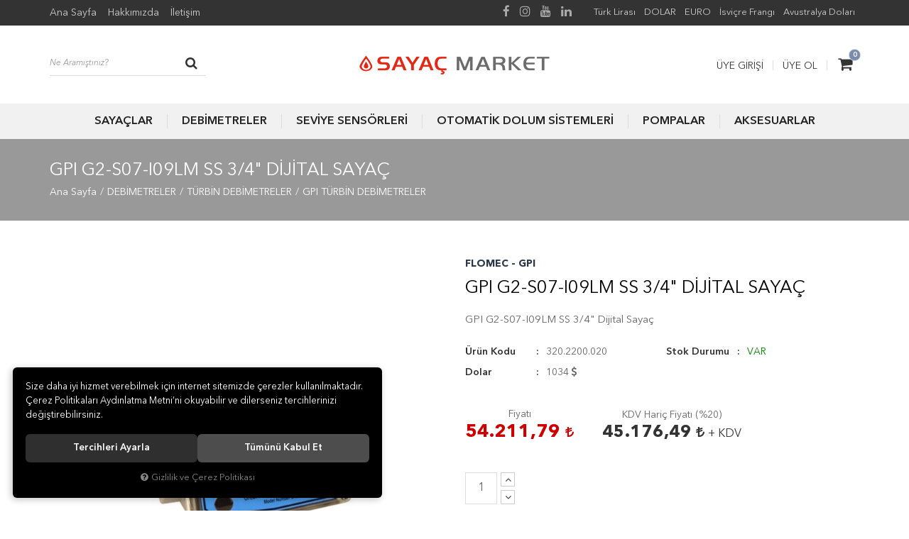

--- FILE ---
content_type: text/html; charset=UTF-8
request_url: https://www.sayacmarket.com/gpi-g2-s07-i09lm-ss-3-4-dijital-sayac
body_size: 146930
content:

<!DOCTYPE html>
<html lang="tr" data-dir="ltr">
<head>
	<!-- Tema 01v2 -->
	<!-- *Header tasarımsal olarak değiştirilmiştir. -->
	<!-- *Ana menü kategorilerden otomatik gelmektedir. -->
	<meta name="viewport" content="width=device-width, initial-scale=1.0, maximum-scale=1.0, user-scalable=no">
	<meta http-equiv="Content-Type" content="text/html; charset=utf-8">
	<!--[if lt IE 9]>
	<script src="//www.sayacmarket.com/themes/cdn/v2/scripts/html5shiv.min.js"></script>
	<script src="//www.sayacmarket.com/themes/cdn/v2/scripts/respond.min.js"></script>
	<![endif]-->
	<meta property="og:title" content="GPI G2-S07-I09LM  SS 3/4&quot;  Dijital Sayaç">
	<meta property="og:description" content="GPI G2-S07-I09LM  SS 3/4&quot;  Dijital Sayaç">
	<meta name="description" content="GPI G2-S07-I09LM  SS 3/4&quot;  Dijital Sayaç">
	<meta name="keywords" content="GPI G2-S07-I09LM  SS 3/4&quot;  Dijital Sayaç">
	<meta name="robots" content="index,follow">
	<meta name="author" content="sayacmarket.com">
	<meta name="msvalidate.01" content="">
	<meta name="yandex-verification" content="">
	<link rel="icon" href="//www.sayacmarket.com/UserFiles/Fotograflar/favicon.png">
	<title>GPI G2-S07-I09LM  SS 3/4&quot;  Dijital Sayaç</title>
	<link rel="canonical" href="https://www.sayacmarket.com/gpi-g2-s07-i09lm-ss-3-4-dijital-sayac">
	<script>var curl = 'http://www.sayacmarket.com', ModulName = 'Urun', ccurl = '//www.sayacmarket.com', cdn = '//www.sayacmarket.com/themes/cdn', VarsayilanResim = '//www.sayacmarket.com/UserFiles/Fotograflar/thumbs/11-gorsel-hazirlaniyor-noimage.png', ParaBirimi = 'TRY', site = {"curl":"http:\/\/www.sayacmarket.com","ModulName":"Urun","ccurl":"\/\/www.sayacmarket.com","cdn":"\/\/www.sayacmarket.com\/themes\/cdn","VarsayilanResim":"\/\/www.sayacmarket.com\/UserFiles\/Fotograflar\/thumbs\/11-gorsel-hazirlaniyor-noimage.png","GecerliDil":"tr","VaryasyonlariListele":"0","ParaBirimi":"TRY","ParaBirimiSolIkon":"","ParaBirimiSagIkon":"<i class='fa fa-try'><\/i>","StokTakibi":"1","domain":"sayacmarket.com","StoksuzFiyat":"0","GecerliUlke":null,"GecerliIl":null,"GecerliIlce":null,"GecerliMahalle":null,"mobil":false,"teklif":"0","AnonimFiyatGosterme":"0","isUser":false,"VEtiket":[],"kurye":"0","lurl":"\/\/www.sayacmarket.com","GecerliBolge":null,"yuvarlama":"0","CerezMesaji":1,"cookies":{"google_ga":"cookies.marketing","google_ga4":"cookies.marketing","google_gtm":"cookies.marketing","criteo":"cookies.marketing","facebook_pixel":"cookies.marketing","google_adwords":"false"},"ayniSepet":false,"gucluSifre":0,"dhl":"0","google_ga":"","google_ga4":"","google_gtm":"","google_adwords":"","firma":"S Meter Saya\u00e7 ve Otomasyon A.\u015e.","firmaKisa":"sayacmarket","adresHarita":"0","stoksuzUrunNoIndex":0,"theme":"sayacmarket"}, uye = {"mail":null,"adsoyad":null,"grup_id":null,"telif":0,"unvan":null,"vergi_no":null,"vergi_dairesi":null,"tckn":null,"tip":null,"nakitpuan":0,"nakitpuan_string":null,"smsIzin":null,"mailIzin":null,"bulten":null,"telefon":null}; var dil = {"cerezmesajitext":null,"cerezmesajikabul":null,"cerez1":"\u00c7erez Tercihleriniz"};</script>
	<script src="//www.sayacmarket.com/themes/cdn/v2/jquery-3.6.0/jquery-3.6.0.min.js"></script>
	<script src="//www.sayacmarket.com/themes/cdn/v2/scripts/kvkk.cookie.min.js?v=50942"></script>
	<link rel="stylesheet" href="//www.sayacmarket.com/themes/cdn/v2/fonts/avenir-next/avenir-next.min.css">
	<link rel="stylesheet" href="//www.sayacmarket.com/themes/cdn/v2/fonts/font-awesome/font-awesome.min.css">
	<link rel="stylesheet" href="//www.sayacmarket.com/themes/sayacmarket/css/animations.min.css">
	<link rel="stylesheet" href="//www.sayacmarket.com/themes/sayacmarket/css/css.demeti.min.css?v=50942"><!--Start of Tawk.to Script-->

<script type="text/javascript">

var Tawk_API=Tawk_API||{}, Tawk_LoadStart=new Date();

(function(){

var s1=document.createElement("script"),s0=document.getElementsByTagName("script")[0];

s1.async=true;

s1.src='https://embed.tawk.to/5c389789494cc76b7872a59c/default';

s1.charset='UTF-8';

s1.setAttribute('crossorigin','*');

s0.parentNode.insertBefore(s1,s0);

})();

</script>

<!--End of Tawk.to Script-->
</head>
<body>
<div id="loading">
	<div class="spinner">
		<div class="double-bounce1"></div>
		<div class="double-bounce2"></div>
	</div>
</div>
<div class="top hidden-xs">
	<div class="container">
		
<ul class="list-unstyled top-nav">
	
	<li><a href="https://www.sayacmarket.com/anasayfa" target="_self">Ana Sayfa</a></li>
	
	<li><a href="https://www.sayacmarket.com/hakkimizda" target="_self">Hakkımızda</a></li>
	
	<li><a href="https://www.sayacmarket.com/iletisim" target="_self">İletişim</a></li>
	
</ul>

		
		
<div class="currency" data-active-currency="">
	<ul class="list-unstyled">
		<li><a href="javascript:void(0);" class="ParaBirimiDegistir" data-kur="1.0000" data-currency="TRY"><span>Türk Lirası</span></a></li>
		<li><a href="javascript:void(0);" class="ParaBirimiDegistir" data-kur="43.6910" data-currency="USD"><span>DOLAR</span></a></li>
		<li><a href="javascript:void(0);" class="ParaBirimiDegistir" data-kur="51.3100" data-currency="EUR"><span>EURO</span></a></li>
		<li><a href="javascript:void(0);" class="ParaBirimiDegistir" data-kur="55.2870" data-currency="CHF"><span>İsviçre Frangı</span></a></li>
		<li><a href="javascript:void(0);" class="ParaBirimiDegistir" data-kur="29.9670" data-currency="AUD"><span>Avustralya Doları</span></a></li>
	</ul>
</div>
	</div>
</div>

<header>
	<div class="container">
		<div class="row">
			<div class="col-xs-2 col-sm-4 visible-xs visible-sm">				
				<button class="mainmenu-toggle" type="button">
					<span class="icon-bar"></span>
					<span class="icon-bar"></span>
					<span class="icon-bar"></span>
				</button>
			</div>
			<div class="col-xs-2 col-sm-4 pull-right">
				<div class="user-cart">
					<script>var SepetV1BosText = 'Sepetinizde ürün bulunamadı.', SepetV1ButonText = 'Sepete Git', SepetV1BaslikText = 'Sepetim', SepetV1ToplamText = 'Toplam', SepetV1AdetText = 'Adet';</script>
<div class="cart dropdown">
	<div class="dropdown-toggle" type="button" data-toggle="dropdown">
		<i class="fa fa-shopping-bag" aria-hidden="true"></i>
		<span class="cart-text">Sepet</span>
		<span class="cart-amount">0</span>
		<span class="cart-total"></span>
	</div>
	<div class="dropdown-menu">
	</div>
</div>
					
					<ul class="user-nav">
						<li><a href="//www.sayacmarket.com/giris">Üye Girişi</a></li>
						<li><a href="//www.sayacmarket.com/yeni-uye">Üye Ol</a></li>
					</ul>
					
					
				</div>
			</div>
			<div class="col-xs-8 col-sm-4 pull-right">
				<a href="//www.sayacmarket.com" class="logo">
					<img src="//www.sayacmarket.com/UserFiles/Fotograflar/996-sayaclogo-png-sayaclogo.png" width="270" height="90" alt="GPI G2-S07-I09LM  SS 3/4&quot;  Dijital Sayaç">
				</a>
			</div>
			<div class="col-xs-12 col-sm-12 col-md-4">
				
<script>var KategoriID = "", MarkaID = "";</script>
<div class="search">
	<form id="AramaForm" data-ek="" action="/arama">
		<input type="text" name="Keyword" class="form-control" id="Kelime" value="" tabindex="1" autocomplete="off" placeholder="Ne Aramıştınız?">
		<button id="SearchFormButton" class="btn btn-sm"><i class="fa fa-search" aria-hidden="true"></i><span>Ara</span></button>
	</form>
</div>

			</div>
		</div>
	</div>

	<nav class="mainmenu">
		<div class="nav">
			<div class="container">
				<div class="mobile-menu-buttons">
					<button class="mainmenu-toggle"><span aria-hidden="true">&times;</span></button>
					<a href="//www.sayacmarket.com" class="logo"><img src="//www.sayacmarket.com/UserFiles/Fotograflar/996-sayaclogo-png-sayaclogo.png" width="190" height="60" alt="GPI G2-S07-I09LM  SS 3/4&quot;  Dijital Sayaç"></a>
				</div>
				
<ul class="list-unstyled categories-nav">
	<li>
		<a href="https://www.sayacmarket.com/sayaclar" data-title="SAYAÇLAR">SAYAÇLAR</a>
		<i class="fa fa-angle-down" aria-hidden="true"></i>
		<div class="sub-nav">
			<div class="container">
				<ul class="list-unstyled">
					<li>
						<a href="https://www.sayacmarket.com/adblue-sayaclari" data-title="ADBLUE SAYAÇLARI">ADBLUE SAYAÇLARI</a>
						<i class="fa fa-angle-down" aria-hidden="true"></i>
						<ul class="list-unstyled">
							
							<li>
								<a href="https://www.sayacmarket.com/disk-tipi-adblue-sayaclari" data-title="DİSK TİPİ ADBLUE SAYAÇLARI">DİSK TİPİ ADBLUE SAYAÇLARI</a>
							</li>
							<li>
								<a href="https://www.sayacmarket.com/turbin-tip-adblue-sayaclari" data-title="TÜRBİN TİP ADBLUE SAYAÇLARI">TÜRBİN TİP ADBLUE SAYAÇLARI</a>
							</li>
						</ul>
					</li>
					<li>
						<a href="https://www.sayacmarket.com/akaryakit-sayaclari" data-title="AKARYAKIT SAYAÇLARI">AKARYAKIT SAYAÇLARI</a>
						<i class="fa fa-angle-down" aria-hidden="true"></i>
						<ul class="list-unstyled">
							
							<li>
								<a href="https://www.sayacmarket.com/benzin-solvent-sayaclari" data-title="BENZİN & SOLVENT SAYAÇLARI">BENZİN & SOLVENT SAYAÇLARI</a>
							</li>
							<li>
								<a href="https://www.sayacmarket.com/dijital-yakit-sayaclari" data-title="DİJİTAL YAKIT SAYAÇLARI">DİJİTAL YAKIT SAYAÇLARI</a>
							</li>
							<li>
								<a href="https://www.sayacmarket.com/mekanik-yakit-sayaclari" data-title="MEKANİK YAKIT SAYAÇLARI">MEKANİK YAKIT SAYAÇLARI</a>
							</li>
							<li>
								<a href="https://www.sayacmarket.com/motorin-sayaclari" data-title="MOTORİN SAYAÇLARI">MOTORİN SAYAÇLARI</a>
							</li>
							<li>
								<a href="https://www.sayacmarket.com/sarfiyat-olcum-sayaclari" data-title="SARFİYAT ÖLÇÜM SAYAÇLARI">SARFİYAT ÖLÇÜM SAYAÇLARI</a>
							</li>
						</ul>
					</li>
					<li>
						<a href="https://www.sayacmarket.com/k/341/su-sayaclari" data-title="SU SAYAÇLARI">SU SAYAÇLARI</a>
						<i class="fa fa-angle-down" aria-hidden="true"></i>
						<ul class="list-unstyled">
							
							<li>
								<a href="https://www.sayacmarket.com/dijital-su-sayaclari" data-title="DİJİTAL SU SAYAÇLARI">DİJİTAL SU SAYAÇLARI</a>
							</li>
							<li>
								<a href="https://www.sayacmarket.com/k/345/irrigation-sicak-su-sayaclari" data-title="IRRIGATION SICAK SU SAYAÇLARI">IRRIGATION SICAK SU SAYAÇLARI</a>
							</li>
							<li>
								<a href="https://www.sayacmarket.com/k/344/irrigation-soguk-su-sayaclari" data-title="IRRIGATION SOĞUK SU SAYAÇLARI">IRRIGATION SOĞUK SU SAYAÇLARI</a>
							</li>
							<li>
								<a href="https://www.sayacmarket.com/k/347/multijet-sicaksu-sayaclari" data-title="MULTIJET SICAKSU SAYAÇLARI">MULTIJET SICAKSU SAYAÇLARI</a>
							</li>
							<li>
								<a href="https://www.sayacmarket.com/k/346/multijet-soguk-su-sayaclari" data-title="MULTIJET SOĞUK SU SAYAÇLARI">MULTIJET SOĞUK SU SAYAÇLARI</a>
							</li>
							<li>
								<a href="https://www.sayacmarket.com/sifirlanabilen-mekanik-su-say" data-title="SIFIRLANABİLEN MEKANİK SU SAY.">SIFIRLANABİLEN MEKANİK SU SAY.</a>
							</li>
							<li>
								<a href="https://www.sayacmarket.com/k/349/singlejet-sicak-su-sayaclari" data-title="SINGLEJET SICAK SU SAYAÇLARI">SINGLEJET SICAK SU SAYAÇLARI</a>
							</li>
							<li>
								<a href="https://www.sayacmarket.com/k/348/singlejet-soguk-su-sayaclari" data-title="SINGLEJET SOĞUK SU SAYAÇLARI">SINGLEJET SOĞUK SU SAYAÇLARI</a>
							</li>
							<li>
								<a href="https://www.sayacmarket.com/k/343/woltman-sicak-su-sayaclari" data-title="WOLTMAN SICAK SU SAYAÇLARI">WOLTMAN SICAK SU SAYAÇLARI</a>
							</li>
							<li>
								<a href="https://www.sayacmarket.com/k/342/woltman-soguk-su-sayaclari" data-title="WOLTMAN SOĞUK SU SAYAÇLARI">WOLTMAN SOĞUK SU SAYAÇLARI</a>
							</li>
						</ul>
					</li>
					<li>
						<a href="https://www.sayacmarket.com/yag-sayaclari" data-title="YAĞ SAYAÇLARI">YAĞ SAYAÇLARI</a>
						<i class="fa fa-angle-down" aria-hidden="true"></i>
						<ul class="list-unstyled">
							
							<li>
								<a href="https://www.sayacmarket.com/dijital-yag-sayaclari" data-title="DİJİTAL YAĞ SAYAÇLARI">DİJİTAL YAĞ SAYAÇLARI</a>
							</li>
							<li>
								<a href="https://www.sayacmarket.com/mekanik-yag-sayaclari" data-title="MEKANİK YAĞ SAYAÇLARI">MEKANİK YAĞ SAYAÇLARI</a>
							</li>
						</ul>
					</li>
				</ul>
				<div class="categories-nav-image-list">
					<ul class="list-unstyled">
						<li><a href="" data-title="sayaclar.jpg"><img src="//www.sayacmarket.com/UserFiles/Fotograflar/2127-sayaclar.jpg" alt="sayaclar.jpg"></a></li>
					</ul>
				</div>
			</div>
		</div>
	</li>
	<li>
		<a href="https://www.sayacmarket.com/debimetreler" data-title="DEBİMETRELER">DEBİMETRELER</a>
		<i class="fa fa-angle-down" aria-hidden="true"></i>
		<div class="sub-nav">
			<div class="container">
				<ul class="list-unstyled">
					<li>
						<a href="https://www.sayacmarket.com/acik-kanal-debimetreleri" data-title="AÇIK KANAL DEBİMETRELERİ">AÇIK KANAL DEBİMETRELERİ</a>
						<i class="fa fa-angle-down" aria-hidden="true"></i>
						<ul class="list-unstyled">
							
							<li>
								<a href="https://www.sayacmarket.com/lokal-tip-debimetreler" data-title="LOKAL TİP DEBİMETRELER">LOKAL TİP DEBİMETRELER</a>
							</li>
							<li>
								<a href="https://www.sayacmarket.com/remote-tip-debimetreler" data-title="REMOTE TİP DEBİMETRELER">REMOTE TİP DEBİMETRELER</a>
							</li>
							<li>
								<a href="https://www.sayacmarket.com/savaklar" data-title="SAVAKLAR">SAVAKLAR</a>
							</li>
						</ul>
					</li>
					<li>
						<a href="https://www.sayacmarket.com/k/385/degisken-alan-debimetreleri" data-title="DEĞİŞKEN ALAN DEBİMETRELERİ">DEĞİŞKEN ALAN DEBİMETRELERİ</a>
						<i class="fa fa-angle-down" aria-hidden="true"></i>
						<ul class="list-unstyled">
							
							<li>
								<a href="https://www.sayacmarket.com/cam-plastik-tuplu-gaz" data-title="CAM / PLASTİK TÜPLÜ ( GAZ )">CAM / PLASTİK TÜPLÜ ( GAZ )</a>
							</li>
							<li>
								<a href="https://www.sayacmarket.com/cam-plastik-tuplu-sivi" data-title="CAM / PLASTİK TÜPLÜ (SIVI)">CAM / PLASTİK TÜPLÜ (SIVI)</a>
							</li>
							<li>
								<a href="https://www.sayacmarket.com/metal-tuplu-gaz" data-title="METAL TÜPLÜ (GAZ)">METAL TÜPLÜ (GAZ)</a>
							</li>
							<li>
								<a href="https://www.sayacmarket.com/metal-tuplu-sivi" data-title="METAL TÜPLÜ (SIVI)">METAL TÜPLÜ (SIVI)</a>
							</li>
						</ul>
					</li>
					<li>
						<a href="https://www.sayacmarket.com/elektromanyetik-debimetreler" data-title="ELEKTROMANYETİK DEBİMETRELER">ELEKTROMANYETİK DEBİMETRELER</a>
						<i class="fa fa-angle-down" aria-hidden="true"></i>
						<ul class="list-unstyled">
							
							<li>
								<a href="https://www.sayacmarket.com/food-tipi-gida-debimetreler" data-title="FOOD TİPİ (GIDA)  DEBİMETRELER">FOOD TİPİ (GIDA)  DEBİMETRELER</a>
							</li>
							<li>
								<a href="https://www.sayacmarket.com/rubber-liner-li-debimetreler" data-title="RUBBER LINER'LI DEBİMETRELER">RUBBER LINER'LI DEBİMETRELER</a>
							</li>
							<li>
								<a href="https://www.sayacmarket.com/teflon-liner-li-debimetreler" data-title="TEFLON LINER'LI DEBİMETRELER">TEFLON LINER'LI DEBİMETRELER</a>
							</li>
						</ul>
					</li>
					<li>
						<a href="https://www.sayacmarket.com/p-d-tip-debimetreler" data-title="P.D. TİP DEBİMETRELER">P.D. TİP DEBİMETRELER</a>
						<i class="fa fa-angle-down" aria-hidden="true"></i>
						<ul class="list-unstyled">
							
							<li>
								<a href="https://www.sayacmarket.com/oval-disli-debimetreler" data-title="OVAL DİŞLİ DEBİMETRELER">OVAL DİŞLİ DEBİMETRELER</a>
							</li>
							<li>
								<a href="https://www.sayacmarket.com/paletli-debimetreler" data-title="PALETLİ DEBİMETRELER">PALETLİ DEBİMETRELER</a>
							</li>
							<li>
								<a href="https://www.sayacmarket.com/piston-tip-debimetreler" data-title="PİSTON TİP DEBİMETRELER">PİSTON TİP DEBİMETRELER</a>
							</li>
						</ul>
					</li>
					<li>
						<a href="https://www.sayacmarket.com/turbin-debimetreler" data-title="TÜRBİN DEBİMETRELER">TÜRBİN DEBİMETRELER</a>
						<i class="fa fa-angle-down" aria-hidden="true"></i>
						<ul class="list-unstyled">
							
							<li>
								<a href="https://www.sayacmarket.com/gpi-turbin-debimetreler" data-title="GPI TÜRBİN DEBİMETRELER">GPI TÜRBİN DEBİMETRELER</a>
							</li>
							<li>
								<a href="https://www.sayacmarket.com/s-meter-turbin-debimetreler" data-title="S-METER TÜRBİN DEBİMETRELER">S-METER TÜRBİN DEBİMETRELER</a>
							</li>
						</ul>
					</li>
					<li>
						<a href="https://www.sayacmarket.com/ultrasonik-debimetreler" data-title="ULTRASONİK DEBİMETRELER">ULTRASONİK DEBİMETRELER</a>
						<i class="fa fa-angle-down" aria-hidden="true"></i>
						<ul class="list-unstyled">
							
							<li>
								<a href="https://www.sayacmarket.com/inline-hat-tipi-debimetreler" data-title="INLINE / HAT TİPİ DEBİMETRELER">INLINE / HAT TİPİ DEBİMETRELER</a>
							</li>
							<li>
								<a href="https://www.sayacmarket.com/sabit-tip-clamp-on-debimetre" data-title="SABİT TİP CLAMP ON DEBİMETRE">SABİT TİP CLAMP ON DEBİMETRE</a>
							</li>
							<li>
								<a href="https://www.sayacmarket.com/tasinabilir-clamp-on-debimetre" data-title="TAŞINABİLİR CLAMP ON DEBİMETRE">TAŞINABİLİR CLAMP ON DEBİMETRE</a>
							</li>
							<li>
								<a href="https://www.sayacmarket.com/ultrasonik-debimetreler-demineralize-su" data-title="ULTRASONİK DEB. DEMİNERALİZE SU">ULTRASONİK DEB. DEMİNERALİZE SU</a>
							</li>
							<li>
								<a href="https://www.sayacmarket.com/ultrasonik-debimetreler-sicak-su" data-title="ULTRASONİK DEB. SICAK SU">ULTRASONİK DEB. SICAK SU</a>
							</li>
							<li>
								<a href="https://www.sayacmarket.com/ultrasonik-debimetreler-soguk-su" data-title="ULTRASONİK DEB. SOĞUK SU">ULTRASONİK DEB. SOĞUK SU</a>
							</li>
						</ul>
					</li>
				</ul>
				<div class="categories-nav-image-list">
					<ul class="list-unstyled">
						<li><a href="" data-title="debimetreler.jpg"><img src="//www.sayacmarket.com/UserFiles/Fotograflar/2134-debimetreler.jpg" alt="debimetreler.jpg"></a></li>
					</ul>
				</div>
			</div>
		</div>
	</li>
	<li>
		<a href="https://www.sayacmarket.com/seviye-sensorleri" data-title="SEVİYE SENSÖRLERİ">SEVİYE SENSÖRLERİ</a>
		<i class="fa fa-angle-down" aria-hidden="true"></i>
		<div class="sub-nav">
			<div class="container">
				<ul class="list-unstyled">
					<li>
						<a href="https://www.sayacmarket.com/radar-seviye-sensorleri" data-title="RADAR SEVİYE SENSÖRLERİ">RADAR SEVİYE SENSÖRLERİ</a>
						<i class="fa fa-angle-down" aria-hidden="true"></i>
						<ul class="list-unstyled">
							
							<li>
								<a href="https://www.sayacmarket.com/radar-seviye-sensorleri-ex-proof-sensorler" data-title="EX-PROOF SENSÖRLER">EX-PROOF SENSÖRLER</a>
							</li>
							<li>
								<a href="https://www.sayacmarket.com/lokal-gostergeli-sensorler" data-title="LOKAL GÖSTERGELİ SENSÖRLER">LOKAL GÖSTERGELİ SENSÖRLER</a>
							</li>
						</ul>
					</li>
					<li>
						<a href="https://www.sayacmarket.com/ultrasonik-seviye-sensorleri" data-title="ULTRASONİK SEVİYE SENSÖRLERİ">ULTRASONİK SEVİYE SENSÖRLERİ</a>
						<i class="fa fa-angle-down" aria-hidden="true"></i>
						<ul class="list-unstyled">
							
							<li>
								<a href="https://www.sayacmarket.com/ex-proof-sensorler" data-title="EX-PROOF SENSÖRLER">EX-PROOF SENSÖRLER</a>
							</li>
							<li>
								<a href="https://www.sayacmarket.com/lokal-sensorler" data-title="LOKAL SENSÖRLER">LOKAL SENSÖRLER</a>
							</li>
							<li>
								<a href="https://www.sayacmarket.com/remote-sensorler" data-title="REMOTE SENSÖRLER">REMOTE SENSÖRLER</a>
							</li>
						</ul>
					</li>
				</ul>
				<div class="categories-nav-image-list">
					<ul class="list-unstyled">
						<li><a href="" data-title="seviye sensörleri.jpg"><img src="//www.sayacmarket.com/UserFiles/Fotograflar/2130-seviye-sensorleri.jpg" alt="seviye sensörleri.jpg"></a></li>
					</ul>
				</div>
			</div>
		</div>
	</li>
	<li>
		<a href="https://www.sayacmarket.com/otomatik-dolum-sistemleri" data-title="OTOMATİK DOLUM SİSTEMLERİ">OTOMATİK DOLUM SİSTEMLERİ</a>
		<i class="fa fa-angle-down" aria-hidden="true"></i>
		<div class="sub-nav">
			<div class="container">
				<ul class="list-unstyled">
					<li>
						<a href="https://www.sayacmarket.com/end-sivi-dolum-kontrol-sist" data-title="ENDÜSTRİYEL SIVI DOLUM KONTROL SİSTEMLERİ">ENDÜSTRİYEL SIVI DOLUM KONTROL SİSTEMLERİ</a>
						<i class="fa fa-angle-down" aria-hidden="true"></i>
						<ul class="list-unstyled">
							
							<li>
								<a href="https://www.sayacmarket.com/304-ss-modeller" data-title="304 SS MODELLER">304 SS MODELLER</a>
							</li>
						</ul>
					</li>
					<li>
						<a href="https://www.sayacmarket.com/su-dolum-kontrol-sistemleri" data-title="SU DOLUM KONTROL SİSTEMLERİ">SU DOLUM KONTROL SİSTEMLERİ</a>
						<i class="fa fa-angle-down" aria-hidden="true"></i>
						<ul class="list-unstyled">
							
							<li>
								<a href="https://www.sayacmarket.com/standart-modeller" data-title="STANDART MODELLER">STANDART MODELLER</a>
							</li>
						</ul>
					</li>
					<li>
						<a href="https://www.sayacmarket.com/yag-dolum-kontrol-sistemleri" data-title="YAĞ DOLUM KONTROL SİSTEMLERİ">YAĞ DOLUM KONTROL SİSTEMLERİ</a>
						<i class="fa fa-angle-down" aria-hidden="true"></i>
						<ul class="list-unstyled">
							
							<li>
								<a href="https://www.sayacmarket.com/endustriyel-yag-dolum-sistemleri" data-title="ENDÜSTRİYEL YAĞ DOLUM SİSTEMLERİ">ENDÜSTRİYEL YAĞ DOLUM SİSTEMLERİ</a>
							</li>
							<li>
								<a href="https://www.sayacmarket.com/gida-uygulamalari-icin-yag-dolum-sistemleri" data-title="GIDA UYGULAMALARI İÇİN YAĞ DOLUM SİSTEMLERİ">GIDA UYGULAMALARI İÇİN YAĞ DOLUM SİSTEMLERİ</a>
							</li>
						</ul>
					</li>
				</ul>
				<div class="categories-nav-image-list">
					<ul class="list-unstyled">
						<li><a href="" data-title="otomatik dolum sistemleri.jpg"><img src="//www.sayacmarket.com/UserFiles/Fotograflar/2129-otomatik-dolum-sistemleri.jpg" alt="otomatik dolum sistemleri.jpg"></a></li>
					</ul>
				</div>
			</div>
		</div>
	</li>
	<li>
		<a href="https://www.sayacmarket.com/k/141/pompalar" data-title="POMPALAR">POMPALAR</a>
		<i class="fa fa-angle-down" aria-hidden="true"></i>
		<div class="sub-nav">
			<div class="container">
				<ul class="list-unstyled">
					<li>
						<a href="https://www.sayacmarket.com/ac-transfer-pompalari" data-title="AC TRANSFER POMPALARI">AC TRANSFER POMPALARI</a>
						<i class="fa fa-angle-down" aria-hidden="true"></i>
						<ul class="list-unstyled">
							
							<li>
								<a href="https://www.sayacmarket.com/adblue-pompalari" data-title="ADBLUE POMPALARI">ADBLUE POMPALARI</a>
							</li>
							<li>
								<a href="https://www.sayacmarket.com/ex-proof-benzin-pompalari" data-title="EX-PROOF BENZİN POMPALARI">EX-PROOF BENZİN POMPALARI</a>
							</li>
							<li>
								<a href="https://www.sayacmarket.com/k/391/motorin-pompalari" data-title="MOTORİN POMPALARI">MOTORİN POMPALARI</a>
							</li>
							<li>
								<a href="https://www.sayacmarket.com/yag-pompalari" data-title="YAĞ POMPALARI">YAĞ POMPALARI</a>
							</li>
						</ul>
					</li>
					<li>
						<a href="https://www.sayacmarket.com/dc-transfer-pompalari" data-title="DC TRANSFER POMPALARI">DC TRANSFER POMPALARI</a>
						<i class="fa fa-angle-down" aria-hidden="true"></i>
						<ul class="list-unstyled">
							
							<li>
								<a href="https://www.sayacmarket.com/dc-transfer-pompalari-adblue-pompalari" data-title="ADBLUE POMPALARI">ADBLUE POMPALARI</a>
							</li>
							<li>
								<a href="https://www.sayacmarket.com/ex-prof-benzin-pompalari" data-title="EX-PROF BENZİN POMPALARI">EX-PROF BENZİN POMPALARI</a>
							</li>
							<li>
								<a href="https://www.sayacmarket.com/dc-transfer-pompalari-motorin-pompalari" data-title="MOTORİN POMPALARI">MOTORİN POMPALARI</a>
							</li>
							<li>
								<a href="https://www.sayacmarket.com/dc-transfer-pompalari-yag-pompalari" data-title="YAĞ POMPALARI">YAĞ POMPALARI</a>
							</li>
						</ul>
					</li>
					<li>
						<a href="https://www.sayacmarket.com/manuel-transfer-pompalari" data-title="MANUEL TRANSFER POMPALARI">MANUEL TRANSFER POMPALARI</a>
						<i class="fa fa-angle-down" aria-hidden="true"></i>
						<ul class="list-unstyled">
							
							<li>
								<a href="https://www.sayacmarket.com/kimyevi-madde-pompalari" data-title="KİMYEVİ MADDE POMPALARI">KİMYEVİ MADDE POMPALARI</a>
							</li>
							<li>
								<a href="https://www.sayacmarket.com/motorin-ve-yag-pompalari" data-title="MOTORİN VE YAĞ POMPALARI">MOTORİN VE YAĞ POMPALARI</a>
							</li>
						</ul>
					</li>
				</ul>
				<div class="categories-nav-image-list">
					<ul class="list-unstyled">
						<li><a href="" data-title="pompalar.jpg"><img src="//www.sayacmarket.com/UserFiles/Fotograflar/2131-pompalar.jpg" alt="pompalar.jpg"></a></li>
					</ul>
				</div>
			</div>
		</div>
	</li>
	<li>
		<a href="https://www.sayacmarket.com/k/142/aksesuarlar" data-title="AKSESUARLAR">AKSESUARLAR</a>
		<i class="fa fa-angle-down" aria-hidden="true"></i>
		<div class="sub-nav">
			<div class="container">
				<ul class="list-unstyled">
					<li>
						<a href="https://www.sayacmarket.com/gostergeler-sayicilar" data-title="GÖSTERGELER & SAYICILAR">GÖSTERGELER & SAYICILAR</a>
						<i class="fa fa-angle-down" aria-hidden="true"></i>
						<ul class="list-unstyled">
							
							<li>
								<a href="https://www.sayacmarket.com/gostergeler-sayicilar-gpi-marka-urunler" data-title="GPI MARKA ÜRÜNLER">GPI MARKA ÜRÜNLER</a>
							</li>
							<li>
								<a href="https://www.sayacmarket.com/piusi-marka-urunler" data-title="PIUSI MARKA ÜRÜNLER">PIUSI MARKA ÜRÜNLER</a>
							</li>
							<li>
								<a href="https://www.sayacmarket.com/red-lion-marka-urunler" data-title="RED LION MARKA ÜRÜNLER">RED LION MARKA ÜRÜNLER</a>
							</li>
							<li>
								<a href="https://www.sayacmarket.com/gostergeler-sayicilar-s-meter-marka-urunler" data-title="S-METER MARKA ÜRÜNLER">S-METER MARKA ÜRÜNLER</a>
							</li>
						</ul>
					</li>
					<li>
						<a href="https://www.sayacmarket.com/sinyal-ve-4-20ma-modulleri" data-title="SİNYAL ve 4-20mA MODÜLLERİ">SİNYAL ve 4-20mA MODÜLLERİ</a>
						<i class="fa fa-angle-down" aria-hidden="true"></i>
						<ul class="list-unstyled">
							
							<li>
								<a href="https://www.sayacmarket.com/gpi-marka-urunler" data-title="GPI MARKA ÜRÜNLER">GPI MARKA ÜRÜNLER</a>
							</li>
							<li>
								<a href="https://www.sayacmarket.com/s-meter-marka-urunler" data-title="S-METER MARKA ÜRÜNLER">S-METER MARKA ÜRÜNLER</a>
							</li>
						</ul>
					</li>
					<li>
						<a href="https://www.sayacmarket.com/tesisat-ekipmanlari" data-title="TESİSAT EKİPMANLARI">TESİSAT EKİPMANLARI</a>
						<i class="fa fa-angle-down" aria-hidden="true"></i>
						<ul class="list-unstyled">
							
							<li>
								<a href="https://www.sayacmarket.com/dolum-tabancalari" data-title="DOLUM TABANCALARI">DOLUM TABANCALARI</a>
							</li>
							<li>
								<a href="https://www.sayacmarket.com/filtreler" data-title="FİLTRELER">FİLTRELER</a>
							</li>
							<li>
								<a href="https://www.sayacmarket.com/rekor-mafsal-vs" data-title="REKOR & MAFSAL vs">REKOR & MAFSAL vs</a>
							</li>
						</ul>
					</li>
				</ul>
				<div class="categories-nav-image-list">
					<ul class="list-unstyled">
						<li><a href="" data-title="aksesuarlar.jpg"><img src="//www.sayacmarket.com/UserFiles/Fotograflar/2124-aksesuarlar.jpg" alt="aksesuarlar.jpg"></a></li>
					</ul>
				</div>
			</div>
		</div>
	</li>
</ul>

			</div>
		</div>
	</nav>
	<div id="nav-shadow"></div>
</header>






<div class="page-header">
	<div class="container">
		<div class="breadcrumb">
	<ul class="list-unstyled">
				<li><a href="https://www.sayacmarket.com"><span>Ana Sayfa</span></a></li>
		<li><a href="https://www.sayacmarket.com/debimetreler"><span>DEBİMETRELER</span></a></li>
		<li><a href="https://www.sayacmarket.com/turbin-debimetreler"><span>TÜRBİN DEBİMETRELER</span></a></li>
		<li><a href="https://www.sayacmarket.com/gpi-turbin-debimetreler"><span>GPI TÜRBİN DEBİMETRELER</span></a></li>
		<li class="last"><a href="https://www.sayacmarket.com/gpi-g2-s07-i09lm-ss-3-4-dijital-sayac"><h1>GPI G2-S07-I09LM  SS 3/4"  Dijital Sayaç</h1></a></li>
	</ul>
</div>
	</div>
</div>
<div class="container">
	
<div class="hidden"><div id="UrunAdi">GPI G2-S07-I09LM  SS 3/4"  Dijital Sayaç</div><div id="KategoriAdi">GPI TÜRBİN DEBİMETRELER</div></div><script>var UrunID = '415', ID = '415', curl = 'http://www.sayacmarket.com', ModulName = 'Urun', EnBoySecimi = '0', SepetMinimum = '1', SepetArtis = '1', VaryasyonList = '', VaryasyonListJson = '', ResUrl = '//www.sayacmarket.com/UserFiles/Fotograflar/', UrunFotoPlaceholder = '//www.sayacmarket.com/themes/cdn/images/hipotenus/placeholder.gif', AksesuarList = '[]', NoImage = '//www.sayacmarket.com/UserFiles/Fotograflar/thumbs/11-gorsel-hazirlaniyor-noimage.png', conversiondata = {"urunID":"415","varyasyonID":"415","fiyat":54211.79,"kategoriler":["DEB\u0130METRELER","T\u00dcRB\u0130N DEB\u0130METRELER","GPI T\u00dcRB\u0130N DEB\u0130METRELER"],"paraBirimi":"USD"}, Fotolar = '', StokDurumuVar = "VAR", StokDurumuYok = "TÜKENDİ", FavorilereEkle = "Favorilere Ekle", FavorilerdenSil = "Favorilerden Sil", FiyatHaberVer = "Fiyatı Düşünce Haber Ver", FiyatHaberVerme = "Fiyatı Düşünce Haber Verme", GelinceHaberVer = "Stoğa Girince Haber Ver", GelinceHaberVerme = "Stoğa Girince Haber Verme", degerinisecmediniz = ""; AksesuarList = (AksesuarList.length > 0 ? AksesuarList : JSON.stringify(new Array())); var productData = []; productData.image = "//www.sayacmarket.com/UserFiles/Fotograflar/org/233-gpi-g2s07i09lm-ss-34-dijital-sayac-gpi-g2s07i09lm-ss-34-dijital-sayac-gpi-g2s07i09lm-ss-3-4-dijital-sayac.jpg"; productData.id = "415"; productData.vid = "415"; productData.name = document.getElementById('UrunAdi').innerText; productData.code = "320.2200.020"; productData.barcode = "1439393313258"; productData.brand = "FLOMEC - GPI"; productData.category = document.getElementById('KategoriAdi').innerText; productData.url = "https://www.sayacmarket.com/gpi-g2-s07-i09lm-ss-3-4-dijital-sayac"; if("".length){ productData.price = ""; productData.oldprice = "54.211,79"; }else{ productData.price = "54.211,79"; } if(typeof site !== "undefined"){ productData.currency = site.ParaBirimi; }else{ productData.currency = "<i class='fa fa-try'></i>"; }if(typeof conversiondata!="undefined") conversiondata["sayfa"]="detay",conversiondata["urunKodu"]="320.2200.020",conversiondata["urunAdi"]=document.getElementById('UrunAdi').innerText,conversiondata["gorsel"]="//www.sayacmarket.com/UserFiles/Fotograflar/org/233-gpi-g2s07i09lm-ss-34-dijital-sayac-gpi-g2s07i09lm-ss-34-dijital-sayac-gpi-g2s07i09lm-ss-3-4-dijital-sayac.jpg",conversiondata["sonFiyat"]=(typeof conversiondata["promosyonluFiyat"] != "undefined") ? conversiondata["promosyonluFiyat"] : (typeof conversiondata["indirimliFiyat"] != "undefined") ? conversiondata["indirimliFiyat"] : conversiondata["fiyat"];if(typeof conversiondata!="undefined" && "FLOMEC - GPI".length) conversiondata["marka"]="FLOMEC - GPI"</script>
<script>
	var soldOut 	= 'Tükendi',
		AksesuarTip = 0,
		AksesuarFiyat = 1;
</script>
<script>
	$('body').attr('data-siparis','0');
	
	$('body').attr('data-siparis','1');
	
</script>
<script src="//www.sayacmarket.com/themes/cdn/v2/scripts/urun.detay.min.js"></script>

<div class="product">
	<div class="row">
		<div class="col-xs-12 col-sm-6">
			<div class="product-image">
				
<script src="//www.sayacmarket.com/themes/cdn/v2/elevatezoom-3.0.8/jquery.elevatezoom-3.0.8.min.js"></script>
<meta name="og:image" content="//www.sayacmarket.com/UserFiles/Fotograflar/org/233-gpi-g2s07i09lm-ss-34-dijital-sayac-gpi-g2s07i09lm-ss-34-dijital-sayac-gpi-g2s07i09lm-ss-3-4-dijital-sayac.jpg">
<script>
	var images = "",
		thumbs = "",
		BuyukFotoLinkText = BuyukFotoLinkText,
		UrunAdi = $(".breadcrumb h1").text();
		
	if(BuyukFotoSayfalama == "undefined" || BuyukFotoSayfalama == null || !jQuery.isNumeric(BuyukFotoSayfalama)){ var BuyukFotoSayfalama = 0; }
	if(BuyukFotoSayfalamaKontrol == "undefined" || BuyukFotoSayfalamaKontrol == null || !jQuery.isNumeric(BuyukFotoSayfalamaKontrol)){ var BuyukFotoSayfalamaKontrol = 0; }
	if(BuyukFotoOkKontrol == 0){ var BuyukFotoOkKontrol = false; } else { var BuyukFotoOkKontrol = true; }
	if(BuyukFotoOkOnceki == "undefined" || BuyukFotoOkOnceki == null){ var BuyukFotoOkOnceki = false; }
	if(BuyukFotoOkSonraki == "undefined" || BuyukFotoOkSonraki == null){ var BuyukFotoOkSonraki = false; }
	if(BuyukFotoOtomatikSlide == 1){ var BuyukFotoOtomatikSlide = true; } else { var BuyukFotoOtomatikSlide = false; }
	if(BuyukFotoDokunmatik == 1){ var BuyukFotoDokunmatik = true; } else { var BuyukFotoDokunmatik = false; }
	if(BuyukFotoSonsuzDongu == 1){ var BuyukFotoSonsuzDongu = true; } else { var BuyukFotoSonsuzDongu = false; }
	if(BuyukFotoFadeEfekti == 1){ var BuyukFotoFadeEfekti = true; } else { var BuyukFotoFadeEfekti = false; }
	if(KucukFotoSayfalama == 1){ var KucukFotoSayfalama = true; } else { var KucukFotoSayfalama = false; }
	if(KucukFotoOkKontrol == 1){ var KucukFotoOkKontrol = true; } else { var KucukFotoOkKontrol = false; }
	if(KucukFotoOkOnceki == "undefined" || KucukFotoOkOnceki == null){ var KucukFotoOkOnceki = false; }
	if(KucukFotoOkSonraki == "undefined" || KucukFotoOkSonraki == null){ var KucukFotoOkSonraki = false; }
	if(KucukFotoSlideYonu == 1){ var KucukFotoSlideYonu = true; } else { var KucukFotoSlideYonu = false; }
	if(KucukFotoSahneSayisi == "undefined" || KucukFotoSahneSayisi == null || !jQuery.isNumeric(KucukFotoSahneSayisi)){ var KucukFotoSahneSayisi = 4; }
	if(KucukFotoDokunmatik == 1){ var KucukFotoDokunmatik = true; } else { var KucukFotoDokunmatik = false; }
	if(KucukFotoOrtala == 1){ var KucukFotoOrtala = true; } else { var KucukFotoOrtala = false; }
	if(UrunFotoLightbox == "undefined" || UrunFotoLightbox == null || !jQuery.isNumeric(UrunFotoLightbox)){ var UrunFotoLightbox = 1; }
	if(OrjFotoYol == "undefined" || OrjFotoYol == null){ var OrjFotoYol = "org/"; } else { var OrjFotoYol = OrjFotoYol +"/" }
	if(BuyukFotoYol == "undefined" || BuyukFotoYol == null){ var BuyukFotoYol = ""; } else { var BuyukFotoYol = BuyukFotoYol +"/" }
	if(KucukFotoYol == "undefined" || KucukFotoYol == null){ var KucukFotoYol = "thumbs/"; } else { var KucukFotoYol = KucukFotoYol +"/" }
	OrjFotoYol01 = "//www.sayacmarket.com/UserFiles/Fotograflar/"+ OrjFotoYol
	OrjFotoYol02 = ""
	BuyukFotoYol01 = "//www.sayacmarket.com/UserFiles/Fotograflar/"+ BuyukFotoYol
	BuyukFotoYol02 = ""
	KucukFotoYol01 = "//www.sayacmarket.com/UserFiles/Fotograflar/"+ KucukFotoYol
	KucukFotoYol02 = ""
	if(OrjFotoCDNYol01 == "undefined" || OrjFotoCDNYol01 == null){ var OrjFotoCDNYol01 = ""; }
	if(OrjFotoCDNYol02 == "undefined" || OrjFotoCDNYol02 == null){ var OrjFotoCDNYol02 = ""; }
	if(BuyukFotoCDNYol01 == "undefined" || BuyukFotoCDNYol01 == null){ var BuyukFotoCDNYol01 = ""; }
	if(BuyukFotoCDNYol02 == "undefined" || BuyukFotoCDNYol02 == null){ var BuyukFotoCDNYol02 = ""; }
	if(KucukFotoCDNYol01 == "undefined" || KucukFotoCDNYol01 == null){ var KucukFotoCDNYol01 = ""; }
	if(KucukFotoCDNYol02 == "undefined" || KucukFotoCDNYol02 == null){ var KucukFotoCDNYol02 = ""; }
	if(OrjFotoCDNYol01.length){
		OrjFotoYol01 = OrjFotoCDNYol01
		OrjFotoYol02 = OrjFotoCDNYol02
	}
	if(BuyukFotoCDNYol01.length){
		BuyukFotoYol01 = BuyukFotoCDNYol01
		BuyukFotoYol02 = BuyukFotoCDNYol02
	}
	if(KucukFotoCDNYol01.length){
		KucukFotoYol01 = KucukFotoCDNYol01
		KucukFotoYol02 = KucukFotoCDNYol02
	}
	
	if(FotoPlaceholder == "undefined" || FotoPlaceholder == null || !jQuery.isNumeric(FotoPlaceholder)){ var FotoPlaceholder = 0; }
	if(BuyukFotoPlaceholder == "undefined" || BuyukFotoPlaceholder == null){ var BuyukFotoPlaceholder = "//www.sayacmarket.com/themes/cdn/images/hipotenus/placeholder.gif"; }
	if(KucukFotoPlaceholder == "undefined" || KucukFotoPlaceholder == null){ var KucukFotoPlaceholder = "//www.sayacmarket.com/themes/cdn/images/hipotenus/placeholder.gif"; }
	if(ZoomAktif == "undefined" || ZoomAktif == null || !jQuery.isNumeric(ZoomAktif)){ var ZoomAktif = 1; }
	if(ZoomTip == "undefined" || ZoomTip == null){ var ZoomTip = "window"; }
	if(ZoomTip == "lens"){ var lensShape = "round"; }else{ var lensShape = "square"; }

	var BuyukFotoSayfalamaD = BuyukFotoSayfalama;
	
	var sliderConfig = {
		autoplay: BuyukFotoOtomatikSlide,
		infinite: BuyukFotoSonsuzDongu,
		arrows: BuyukFotoOkKontrol,
		fade: BuyukFotoFadeEfekti,
		touchMove: BuyukFotoDokunmatik
	};
	if(BuyukFotoOkOnceki && BuyukFotoOkSonraki){
		sliderConfig['prevArrow'] = BuyukFotoOkOnceki;
		sliderConfig['nextArrow'] = BuyukFotoOkSonraki;
	}
	var ksliderConfig = {
		autoplay: false,
		infinite: BuyukFotoSonsuzDongu,
		centerMode: KucukFotoOrtala,
		dots: KucukFotoSayfalama,
		arrows: KucukFotoOkKontrol,
		vertical: KucukFotoSlideYonu,
		slidesToShow: KucukFotoSahneSayisi,
		swipeToSlide: true,
		focusOnSelect: true,
		touchMove: KucukFotoDokunmatik
	};
	if(KucukFotoOkOnceki && KucukFotoOkOnceki){
		ksliderConfig["prevArrow"] = KucukFotoOkOnceki;
		ksliderConfig["nextArrow"] = KucukFotoOkSonraki;
	}
	var zoomConfig = {
		zoomType: ZoomTip,
		lensShape : lensShape,
		gallery: "gallery_01",
		galleryActiveClass: "active",
		cursor: "crosshair",
		responsive: true,
		easing: true,
		zoomWindowFadeIn: 500,
		zoomWindowFadeOut: 500,
		lensFadeIn: 500,
		lensFadeOut: 500
	};
	var gorselsayisi = 0;
		images = images + "<div class=\"images-item\"><a href=\""+ OrjFotoYol01 +"233-gpi-g2s07i09lm-ss-34-dijital-sayac-gpi-g2s07i09lm-ss-34-dijital-sayac-gpi-g2s07i09lm-ss-3-4-dijital-sayac.jpg"+ OrjFotoYol02 +"\" data-lightbox=\"image-gallery\" title=\""+ UrunAdi +"\"><img "+ (FotoPlaceholder ? "src=\""+ BuyukFotoYol01 +"233-gpi-g2s07i09lm-ss-34-dijital-sayac-gpi-g2s07i09lm-ss-34-dijital-sayac-gpi-g2s07i09lm-ss-3-4-dijital-sayac.jpg"+ BuyukFotoYol02 +"\" loading=\"lazy\"" : "src=\""+ BuyukFotoYol01 +"233-gpi-g2s07i09lm-ss-34-dijital-sayac-gpi-g2s07i09lm-ss-34-dijital-sayac-gpi-g2s07i09lm-ss-3-4-dijital-sayac.jpg"+ BuyukFotoYol02 +"\"") +" data-zoom-image=\""+ OrjFotoYol01 +"233-gpi-g2s07i09lm-ss-34-dijital-sayac-gpi-g2s07i09lm-ss-34-dijital-sayac-gpi-g2s07i09lm-ss-3-4-dijital-sayac.jpg"+ OrjFotoYol02 +"\" alt=\""+ UrunAdi +"\"></a></div>";
	if(site.VarsayilanResim !== "//www.sayacmarket.com/UserFiles/Fotograflar/thumbs/233-gpi-g2s07i09lm-ss-34-dijital-sayac-gpi-g2s07i09lm-ss-34-dijital-sayac-gpi-g2s07i09lm-ss-3-4-dijital-sayac.jpg"){
		thumbs = thumbs + "<div class=\"thumbs-item\"><img "+ (FotoPlaceholder ? "src=\""+ KucukFotoYol01 +"233-gpi-g2s07i09lm-ss-34-dijital-sayac-gpi-g2s07i09lm-ss-34-dijital-sayac-gpi-g2s07i09lm-ss-3-4-dijital-sayac.jpg"+ KucukFotoYol02 +"\" loading=\"lazy\"" : "src=\""+ KucukFotoYol01 +"233-gpi-g2s07i09lm-ss-34-dijital-sayac-gpi-g2s07i09lm-ss-34-dijital-sayac-gpi-g2s07i09lm-ss-3-4-dijital-sayac.jpg"+ KucukFotoYol02 +"\"") +" alt=\""+ UrunAdi +"\"></div>";
		gorselsayisi++
	}
	
	if(images == ""){
		document.write ("<div class=\"product-images-container\"><div class=\"no-image-container\"><img src=\""+ BuyukFotoYol01 +"233-gpi-g2s07i09lm-ss-34-dijital-sayac-gpi-g2s07i09lm-ss-34-dijital-sayac-gpi-g2s07i09lm-ss-3-4-dijital-sayac.jpg"+ BuyukFotoYol02 +"\" alt=\""+ UrunAdi +"\"></div></div>");
	} else {
		document.write ("<div class=\"product-images-container\"><div class=\"product-images-slider-container\"><div class=\"product-images-slider\">"+ images +"</div></div>");
		if(thumbs !== "" && gorselsayisi > 1){
			document.write ("<div class=\"product-thumbs-slider-container\"><div class=\"product-thumbs-slider\">"+ thumbs +"</div></div>");
			$(".product-images-container").addClass("has-thumbs");
		}
		if(typeof BuyukFotoLinkText !== "undefined" && BuyukFotoLinkText !== null && (UrunFotoLightbox == 1 || (UrunFotoLightbox == 2 && window.innerWidth > 767))){
			document.write ("<div class=\"big-images-link\"><a href=\"javascript:void(0);\"><i class=\"fa fa-search-plus\" aria-hidden=\"true\"></i> <span>"+ BuyukFotoLinkText +"</span></a></div>");
		}
		document.write ("</div>");
	}
	if(KucukFotoSahneSayisi>=gorselsayisi && BuyukFotoSayfalamaKontrol){
		BuyukFotoSayfalamaD = 0
	}
	if(BuyukFotoSayfalamaD == 1){
		sliderConfig["dots"] = true;
	}else if(BuyukFotoSayfalamaD == 2){
		sliderConfig["dots"] = false;
		sliderConfig["asNavFor"] = ".product-thumbs-slider";
		ksliderConfig["asNavFor"] = ".product-images-slider";
	}else if(BuyukFotoSayfalamaD == 3){
		sliderConfig["dots"] = true;
		sliderConfig["asNavFor"] = ".product-thumbs-slider";
		ksliderConfig["asNavFor"] = ".product-images-slider";
	}else{
		sliderConfig["dots"] = false;
	}
	
	if(typeof BuyukFotoConfig === "object"){ sliderConfig = BuyukFotoConfig; }
	if(typeof KucukFotoConfig === "object"){ ksliderConfig = KucukFotoConfig; }
	
	$(function(){
		if(images != ""){
			$(".product-images-slider").slick(sliderConfig).on("afterChange", function(event, slick, currentSlide, nextSlide){
				if(FotoPlaceholder){
					bLazy.revalidate();
				}
			});
			if(ZoomAktif){
				$(".product-images-slider .slick-active img").each(function(){
					var curImg = $(this),
						curWidth = $(this).closest(".slick-active").width(),
						curZoomWidth = 0;
					$("<img src=\""+ curImg.attr("data-zoom-image") +"\">").on("load", function(){
						curZoomWidth = $(this).get(0).naturalWidth;
						if(curZoomWidth > curWidth){
							curImg.elevateZoom(zoomConfig);
						}
					});
				});
			}
			if(BuyukFotoSayfalamaD == 2 || BuyukFotoSayfalamaD == 3){
				$(".product-thumbs-slider").slick(ksliderConfig).on("afterChange", function(event, slick, currentSlide, nextSlide){
					if(FotoPlaceholder){
						bLazy.revalidate();
					}
				});
			}else{
				$(".product-thumbs-slider .thumbs-item:eq(0)").addClass("slick-current");
			}
			if(FotoPlaceholder){
				bLazy.revalidate();
			}
		}
		if(UrunFotoLightbox == 1 || (UrunFotoLightbox == 2 && window.innerWidth > 767)){
			$('a[data-lightbox="image-gallery"]').simpleLightbox({
				elementClass: 'product-image-lightbox'
			});
			$(document).on('click','.big-images-link>a', function(e){
				if(UrunFotoLightbox == 1 || (UrunFotoLightbox == 2 && window.innerWidth > 767)){
					$.SimpleLightbox.open({
						elementClass: 'product-image-lightbox',
						$items: $('.product-images-slider a[data-lightbox="image-gallery"]'),
						startAt: $('.product-images-slider li.slick-current').index(),
						bindToItems: false
					});
				}
			});
		}
		$(document).on("afterChange", ".product-images-slider", function(){
			var curSlide = $(".product-images-slider .slick-current");
			if(ZoomAktif){
				$(".zoomContainer").remove();
				$(".product-images-slider .slick-active img").each(function(){
					var curImg = $(this),
						curWidth = $(this).closest(".slick-active").width(),
						curZoomWidth = 0;
					curImg.removeData("elevateZoom");
					$("<img src=\""+ curImg.attr("data-zoom-image") +"\">").on("load", function(){
						curZoomWidth = $(this).get(0).naturalWidth;
						if(curZoomWidth > curWidth){
							curImg.elevateZoom(zoomConfig);
						}
					});
				});
			}
			if(BuyukFotoSayfalamaD != 2 && BuyukFotoSayfalamaD != 3){
				$(".product-thumbs-slider .thumbs-item:eq("+ curSlide.attr("data-slick-index") +")").addClass("slick-current").siblings(".thumbs-item").removeClass("slick-current");
			}
			setTimeout(function(){
				$(".product-images-slider .slick-active img").each(function(i){
					var imageUrl = $(this).attr("data-zoom-image");
					$(".zoomWindowContainer:eq("+ i +")>div").css("background-image", "url("+ imageUrl +")");
				});
			}, 100);
		}).on("init", ".product-images-slider", function(){
			if(ZoomAktif){
				$(".product-images-slider .slick-active img").each(function(){
					var curImg = $(this),
						curWidth = $(this).closest(".slick-active").width(),
						curZoomWidth = 0;
					curImg.removeData("elevateZoom");
					$("<img src=\""+ curImg.attr("data-zoom-image") +"\">").on("load", function(){
						curZoomWidth = $(this).get(0).naturalWidth;
						if(curZoomWidth > curWidth){
							curImg.elevateZoom(zoomConfig);
						}
					});
				});
			}
		}).on("click", ".thumbs-item", function(){
			$(".product-images-slider").slick("slickGoTo", $(this).index());
		});
	});

	function fotoGuncelle(){
		$(".product-images-container").html("").removeClass("has-thumbs");
		var images = "",
			thumbs = "",
			sayac = 0;
		$.each(Fotolar,function(fotok,fotov){
			images = images + "<div class=\"images-item\"><a href=\""+ OrjFotoYol01 + fotov.Foto + OrjFotoYol02 +"\" data-lightbox=\"image-gallery\" title=\""+ UrunAdi +"\"><img "+ (FotoPlaceholder ? "src=\""+ BuyukFotoYol01 + fotov.Foto + BuyukFotoYol02 +"\" loading=\"lazy\"" : "src=\""+ BuyukFotoYol01 + fotov.Foto + BuyukFotoYol02 +"\"") +" data-zoom-image=\""+ OrjFotoYol01 + fotov.Foto + OrjFotoYol02 +"\" alt=\""+ UrunAdi +"\"></a></div>";
			if(site.VarsayilanResim !== ResUrl +"thumbs/"+ fotov.Foto){
				thumbs = thumbs + "<div class=\"thumbs-item\"><img "+ (FotoPlaceholder ? "src=\""+ KucukFotoYol01 + fotov.Foto + KucukFotoYol02 +"\" loading=\"lazy\"" : "src=\""+ KucukFotoYol01 + fotov.Foto + KucukFotoYol02 +"\"") +" alt=\""+ UrunAdi +"\"></div>";
			}
			sayac++
		});
		if(thumbs !== "" && sayac > 1){
			thumbs = "<div class=\"product-thumbs-slider-container\"><div class=\"product-thumbs-slider\">"+ thumbs +"</div></div>";
			$(".product-images-container").addClass("has-thumbs");
		}else{
			thumbs = "";
		}
		$(".product-images-container").html("<div class=\"product-images-slider-container\"><div class=\"product-images-slider\">"+ images +"</div></div>"+ thumbs);
		if(BuyukFotoLinkText != "undefined" && BuyukFotoLinkText != null){
			$("<div class=\"big-images-link\"><a href=\"javascript:void(0);\">"+ BuyukFotoLinkText +"</a></div>").appendTo(".product-images-container");
		}
		$(".product-images-slider").slick(sliderConfig).on("afterChange", function(event, slick, currentSlide, nextSlide){
			if(FotoPlaceholder){
				bLazy.revalidate();
			}
		});
		if(FotoPlaceholder){
			bLazy.revalidate();
		}
		BuyukFotoSayfalamaD = BuyukFotoSayfalama;
		if(thumbs !== ""){
			if(BuyukFotoSayfalamaD == 2 || BuyukFotoSayfalamaD == 3){
				$(".product-thumbs-slider").slick(ksliderConfig).on("afterChange", function(event, slick, currentSlide, nextSlide){
					if(FotoPlaceholder){
						bLazy.revalidate();
					}
				});
			}else if(BuyukFotoSayfalamaD == 0){
				$(".product-thumbs-slider .thumbs-item:eq(0)").addClass("slick-current");
			}
		}
		if(UrunFotoLightbox == 1 || (UrunFotoLightbox == 2 && window.innerWidth > 767)){
			$("a[data-lightbox=\"image-gallery\"]").simpleLightbox({
				elementClass: "product-image-lightbox"
			});
		}else{
			$(document).on("click", "a[data-lightbox=\"image-gallery\"]", function(e){
				e.preventDefault();
			});
		}
		if (typeof fotoGuncellendi == "function") fotoGuncellendi();
	}
</script>


			</div>
		</div>
		<div class="col-xs-12 col-sm-6">
			<div class="product-detail">				
				<a href="https://www.sayacmarket.com/flomec-gpi" class="brand">FLOMEC - GPI</a>
				<h2>GPI G2-S07-I09LM  SS 3/4"  Dijital Sayaç</h2>
				<p class="description">GPI G2-S07-I09LM  SS 3/4"  Dijital Sayaç</p>
				
				<ul class="list-unstyled info">
					<li><label>Ürün Kodu</label> <span id="kod">320.2200.020</span></li>
					
					<li class="stok-durumu"><label>Stok Durumu</label> <span id="stok"><span style='color: green;'>VAR</span></span></li>
					
					
						<li><label>Dolar</label> <span class="Dolar">1034</span></li>
					
				</ul>
				<div class="price">
					
					
					
					<div class="item" id="satis-fiyati"><label>Fiyatı</label><span id="satis">54.211,79 <i class='fa fa-try'></i></span></div>
					<div class="item hide" id="indirimli-fiyat"><label>İndirimli Fiyatı</label><span id="indirimli"></span></div>
					<div class="discount hide" id="indirim-orani"><span id="indirim"></span><label>İndirim</label></div>
					
					
					<div class="item" id="kdv-haric-fiyati"><label>KDV Hariç Fiyatı (<span id="kdv-orani">%20</span>)</label><span id="kdv-haric">45.176,49 <i class='fa fa-try'></i></span> <small>+ KDV</small></div>
					
					
				</div>
				
				<div id="aksesuarlar"></div>
				
				<div class="siparis">
					<div class="amount">
						<input type="text" name="Adet" value="1">
						<div class="controls">
							<span class="adet-arttir"><i class="fa fa-angle-up" aria-hidden="true"></i></span>
							<span class="adet-azalt"><i class="fa fa-angle-down" aria-hidden="true"></i></span>
						</div>
					</div>
					<button class="SepeteEkleButtonDetay" data-urun-id="415" data="SepeteEkle" role="button"><i class="fa fa-cart-plus" aria-hidden="true"></i>Sepete Ekle</button>
					<button class="HemenAlButtonDetay" data-urun-id="415" data="SepeteEkle" data-satin-al="true" role="button"><i class="fa fa fa-plane" aria-hidden="true"></i>Hemen Al</button>
				</div>
				
				<div class="share-container">
					<div class="share">
						<p>Bu ürünü paylaşın :</p>
						<div class="a2a_kit a2a_kit_size_32 a2a_default_style">
	<a class="a2a_button_facebook"></a>
	<a class="a2a_button_twitter"></a>
	<a class="a2a_button_pinterest"></a>
	<a class="a2a_dd" href="https://www.addtoany.com/share"></a>
</div>
<script src="//static.addtoany.com/menu/page.js"></script>
					</div>
					
					<a href="javascript:void(0);" class="FavoriEkleSilButtonDetay" id="FavoriEkleSilButtonDetay" data-param="FavorilereEkle" data-type="1"><i class="fa fa-heart" aria-hidden="true"></i><span class="text">Favorilerinize ekleyin</span></a>
					
				</div>
				
								
			</div>
		</div>
	</div>

	<div class="tabs-group urun-detay-tab">
	<ul class="nav nav-tabs">
		<li class="bilgi-tab-baslik active"><a data-toggle="tab" href="#tab01"><span>Ürün Bilgisi</span></a></li>
				<li class="taksit-tab-baslik"><a data-toggle="tab" href="#tab02"><span>Taksit Seçenekleri</span></a></li>
				<li class="yorum-tab-baslik"><a data-toggle="tab" href="#tab03"><span>Yorumlar <small>(0)</small></span></a></li>
				<li class="dosya-tab-baslik"><a data-toggle="tab" href="#tab05"><span>Dökümanlar</span></a></li></ul>
	<div class="tab-content">
		<div id="tab01" class="bilgi-tab-icerik tab-pane fade in active">
			<p><span style="color:#000000;"><span style="font-size:14px;"><img alt="" src="/UserFiles/Image/images/GPIonay(1).jpg" style="width: 500px; height: 73px;" /></span></span></p>

<table style="box-sizing:border-box; border-spacing:0px; border-collapse:collapse; background-color:#ffffff; color:#333333; font-family:&quot;Avenir Next&quot;, Arial, &quot;sans serif&quot;; font-size:14px; font-style:normal; font-variant-ligatures:normal; font-weight:400; text-align:start; white-space:normal; text-decoration-thickness:initial; text-decoration-style:initial; text-decoration-color:initial">
	<tbody style="box-sizing:border-box">
		<tr>
			<td style="padding:0px; background-color:#ffffff">
			<table style="box-sizing:border-box; border-spacing:0px; border-collapse:collapse">
				<tbody style="box-sizing:border-box">
					<tr>
						<td style="padding:0px">
						<p style="margin-bottom:10px"><span style="color:#000000;"><span style="font-size:14px;"><span style="box-sizing:border-box"><span style="box-sizing:border-box"><span style="box-sizing:border-box"><span style="box-sizing:border-box"><span style="box-sizing:border-box"><span style="box-sizing:border-box"><span style="box-sizing:border-box"><span style="box-sizing:border-box"><span style="box-sizing:border-box"><span style="box-sizing:border-box"><span style="box-sizing:border-box"><span style="box-sizing:border-box"><span style="box-sizing:border-box"><span style="box-sizing:border-box"><span style="box-sizing:border-box"><span style="box-sizing:border-box"><span style="box-sizing:border-box"><span style="box-sizing:border-box"><span style="box-sizing:border-box"><span style="box-sizing:border-box"><b style="box-sizing:border-box; font-weight:bold">Marka</b></span></span></span></span></span></span></span></span></span></span></span></span></span></span></span></span></span></span></span></span></span></span></p>
						</td>
						<td style="padding:0px">
						<p style="margin-bottom:10px"><span style="color:#000000;"><span style="font-size:14px;"><span style="box-sizing:border-box"><span style="box-sizing:border-box"><span style="box-sizing:border-box"><span style="box-sizing:border-box"><span style="box-sizing:border-box"><span style="box-sizing:border-box"><span style="box-sizing:border-box"><span style="box-sizing:border-box"><span style="box-sizing:border-box"><span style="box-sizing:border-box"><span style="box-sizing:border-box"><span style="box-sizing:border-box"><span style="box-sizing:border-box"><span style="box-sizing:border-box"><span style="box-sizing:border-box"><span style="box-sizing:border-box"><span style="box-sizing:border-box"><span style="box-sizing:border-box"><span style="box-sizing:border-box"><span style="box-sizing:border-box">: FLOMEC - GPI</span></span></span></span></span></span></span></span></span></span></span></span></span></span></span></span></span></span></span></span></span></span></p>
						</td>
					</tr>
					<tr>
						<td style="padding:0px">
						<p style="margin-bottom:10px"><span style="color:#000000;"><span style="font-size:14px;"><span style="box-sizing:border-box"><span style="box-sizing:border-box"><span style="box-sizing:border-box"><span style="box-sizing:border-box"><span style="box-sizing:border-box"><span style="box-sizing:border-box"><span style="box-sizing:border-box"><span style="box-sizing:border-box"><span style="box-sizing:border-box"><span style="box-sizing:border-box"><span style="box-sizing:border-box"><span style="box-sizing:border-box"><span style="box-sizing:border-box"><span style="box-sizing:border-box"><span style="box-sizing:border-box"><span style="box-sizing:border-box"><span style="box-sizing:border-box"><span style="box-sizing:border-box"><span style="box-sizing:border-box"><span style="box-sizing:border-box"><b style="box-sizing:border-box; font-weight:bold">Model</b></span></span></span></span></span></span></span></span></span></span></span></span></span></span></span></span></span></span></span></span></span></span></p>
						</td>
						<td style="padding:0px">
						<p style="margin-bottom:10px"><span style="color:#000000;"><span style="font-size:14px;"><span style="box-sizing:border-box"><span style="box-sizing:border-box"><span style="box-sizing:border-box"><span style="box-sizing:border-box"><span style="box-sizing:border-box"><span style="box-sizing:border-box"><span style="box-sizing:border-box"><span style="box-sizing:border-box"><span style="box-sizing:border-box"><span style="box-sizing:border-box"><span style="box-sizing:border-box"><span style="box-sizing:border-box"><span style="box-sizing:border-box"><span style="box-sizing:border-box"><span style="box-sizing:border-box"><span style="box-sizing:border-box"><span style="box-sizing:border-box"><span style="box-sizing:border-box"><span style="box-sizing:border-box"><span style="box-sizing:border-box">:&nbsp;</span></span></span></span></span></span></span></span></span></span></span></span></span></span></span></span></span></span></span></span><span style="margin: 0px; padding: 0px; border: 0px; box-sizing: border-box; background: transparent; font-weight: inherit; outline: 0px; vertical-align: top;"><span style="margin: 0px; padding: 0px; border: 0px; box-sizing: border-box; background: transparent; font-weight: inherit; outline: 0px; vertical-align: top;">GPI G2-S07-I09-LM SS</span></span></span></span></p>
						</td>
					</tr>
					<tr>
						<td style="padding:0px">
						<p style="margin-bottom:10px"><span style="color:#000000;"><span style="font-size:14px;"><span style="box-sizing:border-box"><span style="box-sizing:border-box"><span style="box-sizing:border-box"><span style="box-sizing:border-box"><span style="box-sizing:border-box"><span style="box-sizing:border-box"><span style="box-sizing:border-box"><span style="box-sizing:border-box"><span style="box-sizing:border-box"><span style="box-sizing:border-box"><span style="box-sizing:border-box"><span style="box-sizing:border-box"><span style="box-sizing:border-box"><span style="box-sizing:border-box"><span style="box-sizing:border-box"><span style="box-sizing:border-box"><span style="box-sizing:border-box"><span style="box-sizing:border-box"><span style="box-sizing:border-box"><span style="box-sizing:border-box"><b style="box-sizing:border-box; font-weight:bold">Ebat</b></span></span></span></span></span></span></span></span></span></span></span></span></span></span></span></span></span></span></span></span></span></span></p>
						</td>
						<td style="padding:0px">
						<p style="margin-bottom:10px"><span style="color:#000000;"><span style="font-size:14px;"><span style="box-sizing:border-box"><span style="box-sizing:border-box"><span style="box-sizing:border-box"><span style="box-sizing:border-box"><span style="box-sizing:border-box"><span style="box-sizing:border-box"><span style="box-sizing:border-box"><span style="box-sizing:border-box"><span style="box-sizing:border-box"><span style="box-sizing:border-box"><span style="box-sizing:border-box"><span style="box-sizing:border-box"><span style="box-sizing:border-box"><span style="box-sizing:border-box"><span style="box-sizing:border-box"><span style="box-sizing:border-box"><span style="box-sizing:border-box"><span style="box-sizing:border-box"><span style="box-sizing:border-box"><span style="box-sizing:border-box">: </span></span></span></span></span></span></span></span></span></span></span></span></span></span></span></span></span></span></span></span><span style="margin: 0px; padding: 0px; border: 0px; box-sizing: border-box; background: transparent; outline: 0px; vertical-align: top;">3/4</span><span style="margin: 0px; padding: 0px; border: 0px; box-sizing: border-box; background: transparent; outline: 0px; vertical-align: top;">&quot;</span></span></span></p>
						</td>
					</tr>
					<tr>
						<td style="padding:0px">
						<p style="margin-bottom:10px"><span style="color:#000000;"><span style="font-size:14px;"><span style="box-sizing:border-box"><span style="box-sizing:border-box"><span style="box-sizing:border-box"><span style="box-sizing:border-box"><span style="box-sizing:border-box"><span style="box-sizing:border-box"><span style="box-sizing:border-box"><span style="box-sizing:border-box"><span style="box-sizing:border-box"><span style="box-sizing:border-box"><span style="box-sizing:border-box"><span style="box-sizing:border-box"><span style="box-sizing:border-box"><span style="box-sizing:border-box"><span style="box-sizing:border-box"><span style="box-sizing:border-box"><span style="box-sizing:border-box"><span style="box-sizing:border-box"><span style="box-sizing:border-box"><span style="box-sizing:border-box"><b style="box-sizing:border-box; font-weight:bold">Verim</b></span></span></span></span></span></span></span></span></span></span></span></span></span></span></span></span></span></span></span></span></span></span></p>
						</td>
						<td style="padding:0px">
						<p style="margin-bottom:10px"><span style="color:#000000;"><span style="font-size:14px;"><span style="box-sizing:border-box"><span style="box-sizing:border-box"><span style="box-sizing:border-box"><span style="box-sizing:border-box"><span style="box-sizing:border-box"><span style="box-sizing:border-box"><span style="box-sizing:border-box"><span style="box-sizing:border-box"><span style="box-sizing:border-box"><span style="box-sizing:border-box"><span style="box-sizing:border-box"><span style="box-sizing:border-box"><span style="box-sizing:border-box"><span style="box-sizing:border-box"><span style="box-sizing:border-box"><span style="box-sizing:border-box"><span style="box-sizing:border-box"><span style="box-sizing:border-box"><span style="box-sizing:border-box"><span style="box-sizing:border-box">:&nbsp;</span></span></span></span></span></span></span></span></span></span></span></span></span></span></span></span></span></span></span></span><span style="margin: 0px; padding: 0px; border: 0px; box-sizing: border-box; background: transparent; font-weight: inherit; outline: 0px; vertical-align: top;">7,6 - 76 lt/dk</span></span></span></p>
						</td>
					</tr>
					<tr>
						<td style="padding:0px">
						<p style="margin-bottom:10px"><span style="color:#000000;"><span style="font-size:14px;"><span style="box-sizing:border-box"><span style="box-sizing:border-box"><span style="box-sizing:border-box"><span style="box-sizing:border-box"><span style="box-sizing:border-box"><span style="box-sizing:border-box"><span style="box-sizing:border-box"><span style="box-sizing:border-box"><span style="box-sizing:border-box"><span style="box-sizing:border-box"><span style="box-sizing:border-box"><span style="box-sizing:border-box"><span style="box-sizing:border-box"><span style="box-sizing:border-box"><span style="box-sizing:border-box"><span style="box-sizing:border-box"><span style="box-sizing:border-box"><span style="box-sizing:border-box"><span style="box-sizing:border-box"><span style="box-sizing:border-box"><b style="box-sizing:border-box; font-weight:bold">Hata Payı</b></span></span></span></span></span></span></span></span></span></span></span></span></span></span></span></span></span></span></span></span></span></span></p>
						</td>
						<td style="padding:0px">
						<p style="margin-bottom:10px"><span style="color:#000000;"><span style="font-size:14px;"><span style="box-sizing:border-box"><span style="box-sizing:border-box"><span style="box-sizing:border-box"><span style="box-sizing:border-box"><span style="box-sizing:border-box"><span style="box-sizing:border-box"><span style="box-sizing:border-box"><span style="box-sizing:border-box"><span style="box-sizing:border-box"><span style="box-sizing:border-box"><span style="box-sizing:border-box"><span style="box-sizing:border-box"><span style="box-sizing:border-box"><span style="box-sizing:border-box"><span style="box-sizing:border-box"><span style="box-sizing:border-box"><span style="box-sizing:border-box"><span style="box-sizing:border-box"><span style="box-sizing:border-box"><span style="box-sizing:border-box">:&nbsp;</span></span></span></span></span></span></span></span></span></span></span></span></span></span><span style="border:0px; box-sizing:border-box; padding:0px"><span style="box-sizing:border-box"><span style="box-sizing:border-box"><span style="font-weight:inherit"><span style="box-sizing:border-box"><span style="outline:0px"><span style="box-sizing:border-box"><span style="vertical-align:top"><span style="border:0px; box-sizing:border-box; padding:0px"><span style="box-sizing:border-box"><span style="font-weight:inherit"><span style="box-sizing:border-box"><span style="outline:0px"><span style="box-sizing:border-box"><span style="vertical-align:top">&plusmn; %1</span></span></span></span></span></span></span></span></span></span></span></span></span></span></span></span></span></span></span></span></span></span></span></p>
						</td>
					</tr>
					<tr>
						<td style="padding:0px">
						<p style="margin-bottom:10px"><span style="color:#000000;"><span style="font-size:14px;"><span style="box-sizing:border-box"><span style="box-sizing:border-box"><span style="box-sizing:border-box"><span style="box-sizing:border-box"><span style="box-sizing:border-box"><span style="box-sizing:border-box"><span style="box-sizing:border-box"><span style="box-sizing:border-box"><span style="box-sizing:border-box"><span style="box-sizing:border-box"><span style="box-sizing:border-box"><span style="box-sizing:border-box"><span style="box-sizing:border-box"><span style="box-sizing:border-box"><span style="box-sizing:border-box"><span style="box-sizing:border-box"><span style="box-sizing:border-box"><span style="box-sizing:border-box"><span style="box-sizing:border-box"><span style="box-sizing:border-box"><b style="box-sizing:border-box; font-weight:bold">Çalışma Basıncı</b></span></span></span></span></span></span></span></span></span></span></span></span></span></span></span></span></span></span></span></span></span></span></p>
						</td>
						<td style="padding:0px">
						<p style="margin-bottom:10px"><span style="color:#000000;"><span style="font-size:14px;"><span style="box-sizing:border-box"><span style="box-sizing:border-box"><span style="box-sizing:border-box"><span style="box-sizing:border-box"><span style="box-sizing:border-box"><span style="box-sizing:border-box"><span style="box-sizing:border-box"><span style="box-sizing:border-box"><span style="box-sizing:border-box"><span style="box-sizing:border-box"><span style="box-sizing:border-box"><span style="box-sizing:border-box"><span style="box-sizing:border-box"><span style="box-sizing:border-box"><span style="box-sizing:border-box"><span style="box-sizing:border-box"><span style="box-sizing:border-box"><span style="box-sizing:border-box"><span style="box-sizing:border-box"><span style="box-sizing:border-box">:&nbsp;100 Bar</span></span></span></span></span></span></span></span></span></span></span></span></span></span></span></span></span></span></span></span></span></span></p>
						</td>
					</tr>
					<tr>
						<td style="padding:0px">
						<p style="margin-bottom:10px"><span style="color:#000000;"><span style="font-size:14px;"><span style="box-sizing:border-box"><span style="box-sizing:border-box"><span style="box-sizing:border-box"><span style="box-sizing:border-box"><span style="box-sizing:border-box"><span style="box-sizing:border-box"><span style="box-sizing:border-box"><span style="box-sizing:border-box"><span style="box-sizing:border-box"><span style="box-sizing:border-box"><span style="box-sizing:border-box"><span style="box-sizing:border-box"><span style="box-sizing:border-box"><span style="box-sizing:border-box"><span style="box-sizing:border-box"><span style="box-sizing:border-box"><span style="box-sizing:border-box"><span style="box-sizing:border-box"><span style="box-sizing:border-box"><span style="box-sizing:border-box"><b style="box-sizing:border-box; font-weight:bold">Çalışma Sıcaklığı</b></span></span></span></span></span></span></span></span></span></span></span></span></span></span></span></span></span></span></span></span></span></span></p>
						</td>
						<td style="padding:0px">
						<p style="margin-bottom:10px"><span style="color:#000000;"><span style="font-size:14px;"><span style="box-sizing:border-box"><span style="box-sizing:border-box"><span style="box-sizing:border-box"><span style="box-sizing:border-box"><span style="box-sizing:border-box"><span style="box-sizing:border-box"><span style="box-sizing:border-box"><span style="box-sizing:border-box"><span style="box-sizing:border-box"><span style="box-sizing:border-box"><span style="box-sizing:border-box"><span style="box-sizing:border-box"><span style="box-sizing:border-box"><span style="box-sizing:border-box"><span style="box-sizing:border-box"><span style="box-sizing:border-box"><span style="box-sizing:border-box"><span style="box-sizing:border-box"><span style="box-sizing:border-box"><span style="box-sizing:border-box">:&nbsp;-10&nbsp;&deg;C / + 60 &deg;C</span></span></span></span></span></span></span></span></span></span></span></span></span></span></span></span></span></span></span></span></span></span></p>
						</td>
					</tr>
					<tr>
						<td style="padding:0px">
						<p style="margin-bottom:10px"><span style="color:#000000;"><span style="font-size:14px;"><span style="box-sizing:border-box"><span style="box-sizing:border-box"><span style="box-sizing:border-box"><span style="box-sizing:border-box"><span style="box-sizing:border-box"><span style="box-sizing:border-box"><span style="box-sizing:border-box"><span style="box-sizing:border-box"><span style="box-sizing:border-box"><span style="box-sizing:border-box"><span style="box-sizing:border-box"><span style="box-sizing:border-box"><span style="box-sizing:border-box"><span style="box-sizing:border-box"><span style="box-sizing:border-box"><span style="box-sizing:border-box"><span style="box-sizing:border-box"><span style="box-sizing:border-box"><span style="box-sizing:border-box"><span style="box-sizing:border-box"><b style="box-sizing:border-box; font-weight:bold">Önerilen Filtre</b></span></span></span></span></span></span></span></span></span></span></span></span></span></span></span></span></span></span></span></span></span></span></p>
						</td>
						<td style="padding:0px">
						<p style="margin-bottom:10px"><span style="color:#000000;"><span style="font-size:14px;"><span style="box-sizing:border-box"><span style="box-sizing:border-box"><span style="box-sizing:border-box"><span style="box-sizing:border-box"><span style="box-sizing:border-box"><span style="box-sizing:border-box"><span style="box-sizing:border-box"><span style="box-sizing:border-box"><span style="box-sizing:border-box"><span style="box-sizing:border-box"><span style="box-sizing:border-box"><span style="box-sizing:border-box"><span style="box-sizing:border-box"><span style="box-sizing:border-box"><span style="box-sizing:border-box"><span style="box-sizing:border-box"><span style="box-sizing:border-box"><span style="box-sizing:border-box"><span style="box-sizing:border-box"><span style="box-sizing:border-box">:&nbsp;55 Mesh&nbsp;</span></span></span></span></span></span></span></span></span></span></span></span></span></span></span></span></span></span></span></span></span></span></p>
						</td>
					</tr>
					<tr>
						<td style="padding:0px">
						<p style="margin-bottom:10px"><span style="color:#000000;"><span style="font-size:14px;"><span style="box-sizing:border-box"><span style="box-sizing:border-box"><span style="box-sizing:border-box"><span style="box-sizing:border-box"><span style="box-sizing:border-box"><span style="box-sizing:border-box"><span style="box-sizing:border-box"><span style="box-sizing:border-box"><span style="box-sizing:border-box"><span style="box-sizing:border-box"><span style="box-sizing:border-box"><span style="box-sizing:border-box"><span style="box-sizing:border-box"><span style="box-sizing:border-box"><span style="box-sizing:border-box"><span style="box-sizing:border-box"><span style="box-sizing:border-box"><span style="box-sizing:border-box"><span style="box-sizing:border-box"><span style="box-sizing:border-box"><b style="box-sizing:border-box; font-weight:bold">Montaj Şekli</b></span></span></span></span></span></span></span></span></span></span></span></span></span></span></span></span></span></span></span></span></span></span></p>
						</td>
						<td style="padding:0px">
						<p style="margin-bottom:10px"><span style="color:#000000;"><span style="font-size:14px;"><span style="box-sizing:border-box"><span style="box-sizing:border-box"><span style="box-sizing:border-box"><span style="box-sizing:border-box"><span style="box-sizing:border-box"><span style="box-sizing:border-box"><span style="box-sizing:border-box"><span style="box-sizing:border-box"><span style="box-sizing:border-box"><span style="box-sizing:border-box"><span style="box-sizing:border-box"><span style="box-sizing:border-box"><span style="box-sizing:border-box"><span style="box-sizing:border-box"><span style="box-sizing:border-box"><span style="box-sizing:border-box"><span style="box-sizing:border-box"><span style="box-sizing:border-box"><span style="box-sizing:border-box"><span style="box-sizing:border-box">:&nbsp;Yatay / Dikey&nbsp; &nbsp;</span></span></span></span></span></span></span></span></span></span></span></span></span></span></span></span></span></span></span></span></span></span></p>
						</td>
					</tr>
					<tr>
						<td style="padding:0px">
						<p style="margin-bottom:10px"><span style="color:#000000;"><span style="font-size:14px;"><span style="box-sizing:border-box"><span style="box-sizing:border-box"><span style="box-sizing:border-box"><span style="box-sizing:border-box"><span style="box-sizing:border-box"><span style="box-sizing:border-box"><span style="box-sizing:border-box"><span style="box-sizing:border-box"><span style="box-sizing:border-box"><span style="box-sizing:border-box"><span style="box-sizing:border-box"><span style="box-sizing:border-box"><span style="box-sizing:border-box"><span style="box-sizing:border-box"><span style="box-sizing:border-box"><span style="box-sizing:border-box"><span style="box-sizing:border-box"><span style="box-sizing:border-box"><span style="box-sizing:border-box"><span style="box-sizing:border-box"><b style="box-sizing:border-box; font-weight:bold">Gösterge Özellikleri&nbsp;&nbsp;</b></span></span></span></span></span></span></span></span></span></span></span></span></span></span></span></span></span></span></span></span></span></span></p>
						</td>
						<td style="padding:0px">
						<p style="margin-bottom:10px"><span style="color:#000000;"><span style="font-size:14px;"><span style="box-sizing:border-box"><span style="box-sizing:border-box"><span style="box-sizing:border-box"><span style="box-sizing:border-box"><span style="box-sizing:border-box"><span style="box-sizing:border-box"><span style="box-sizing:border-box"><span style="box-sizing:border-box"><span style="box-sizing:border-box"><span style="box-sizing:border-box"><span style="box-sizing:border-box"><span style="box-sizing:border-box"><span style="box-sizing:border-box"><span style="box-sizing:border-box"><span style="box-sizing:border-box"><span style="box-sizing:border-box"><span style="box-sizing:border-box"><span style="box-sizing:border-box"><span style="box-sizing:border-box"><span style="box-sizing:border-box">:&nbsp;Lihtium Pil Beslemeli - 6 Haneli LCD&nbsp;</span></span></span></span></span></span></span></span></span></span></span></span></span></span></span></span></span></span></span></span></span></span></p>
						</td>
					</tr>
					<tr>
						<td style="padding:0px">
						<p style="margin-bottom:10px"><span style="color:#000000;"><span style="font-size:14px;"><span style="box-sizing:border-box"><span style="box-sizing:border-box"><span style="box-sizing:border-box"><span style="box-sizing:border-box"><span style="box-sizing:border-box"><span style="box-sizing:border-box"><span style="box-sizing:border-box"><span style="box-sizing:border-box"><span style="box-sizing:border-box"><span style="box-sizing:border-box"><span style="box-sizing:border-box"><span style="box-sizing:border-box"><span style="box-sizing:border-box"><span style="box-sizing:border-box"><span style="box-sizing:border-box"><span style="box-sizing:border-box"><span style="box-sizing:border-box"><span style="box-sizing:border-box"><span style="box-sizing:border-box"><span style="box-sizing:border-box"><b style="box-sizing:border-box; font-weight:bold">Gösterge Fonksiyonları</b></span></span></span></span></span></span></span></span></span></span></span></span></span></span></span></span></span></span></span></span></span></span></p>
						</td>
						<td style="padding:0px">
						<p style="margin-bottom:10px"><span style="color:#000000;"><span style="font-size:14px;"><span style="box-sizing:border-box"><span style="box-sizing:border-box"><span style="box-sizing:border-box"><span style="box-sizing:border-box"><span style="box-sizing:border-box"><span style="box-sizing:border-box"><span style="box-sizing:border-box"><span style="box-sizing:border-box"><span style="box-sizing:border-box"><span style="box-sizing:border-box"><span style="box-sizing:border-box"><span style="box-sizing:border-box"><span style="box-sizing:border-box"><span style="box-sizing:border-box"><span style="box-sizing:border-box"><span style="box-sizing:border-box"><span style="box-sizing:border-box"><span style="box-sizing:border-box"><span style="box-sizing:border-box"><span style="box-sizing:border-box">:&nbsp;Sıfırlanabilen ve sıfırlanmayan total, anlık debi,<br style="box-sizing:border-box" />
						&nbsp; fabrika ve kullanıcı kalibrasyonu</span></span></span></span></span></span></span></span></span></span></span></span></span></span></span></span></span></span></span></span></span></span></p>
						</td>
					</tr>
					<tr>
						<td style="padding:0px">
						<p style="margin-bottom:10px"><span style="color:#000000;"><span style="font-size:14px;"><span style="box-sizing:border-box"><span style="box-sizing:border-box"><span style="box-sizing:border-box"><span style="box-sizing:border-box"><span style="box-sizing:border-box"><span style="box-sizing:border-box"><span style="box-sizing:border-box"><span style="box-sizing:border-box"><span style="box-sizing:border-box"><span style="box-sizing:border-box"><span style="box-sizing:border-box"><span style="box-sizing:border-box"><span style="box-sizing:border-box"><span style="box-sizing:border-box"><span style="box-sizing:border-box"><span style="box-sizing:border-box"><span style="box-sizing:border-box"><span style="box-sizing:border-box"><span style="box-sizing:border-box"><span style="box-sizing:border-box"><b style="box-sizing:border-box; font-weight:bold">Islak<br style="box-sizing:border-box" />
						Parçalar</b></span></span></span></span></span></span></span></span></span></span></span></span></span></span></span></span></span></span></span></span></span></span></p>
						</td>
						<td style="padding:0px">
						<p style="margin-bottom:10px"><br style="box-sizing:border-box" />
						<span style="color:#000000;"><span style="font-size:14px;"><span style="box-sizing:border-box"><span style="box-sizing:border-box"><span style="box-sizing:border-box"><span style="box-sizing:border-box"><span style="box-sizing:border-box"><span style="box-sizing:border-box"><span style="box-sizing:border-box"><span style="box-sizing:border-box"><span style="box-sizing:border-box"><span style="box-sizing:border-box"><span style="box-sizing:border-box"><span style="box-sizing:border-box"><span style="box-sizing:border-box"><span style="box-sizing:border-box"><span style="box-sizing:border-box"><span style="box-sizing:border-box"><span style="box-sizing:border-box"><span style="box-sizing:border-box"><span style="box-sizing:border-box"><span style="box-sizing:border-box">:&nbsp;</span></span></span></span></span></span></span></span></span></span><span style="border:0px; box-sizing:border-box; padding:0px"><span style="box-sizing:border-box"><span style="font-weight:inherit"><span style="box-sizing:border-box"><span style="outline:0px"><span style="box-sizing:border-box"><span style="vertical-align:top">316 SS - PVDF, Ceramic - Tungsten Carbide&nbsp;&nbsp;</span></span></span></span></span></span></span>&nbsp; &nbsp; &nbsp; &nbsp; &nbsp; &nbsp; &nbsp; &nbsp; &nbsp; &nbsp; &nbsp; &nbsp; &nbsp; &nbsp; &nbsp; &nbsp; &nbsp; &nbsp; &nbsp; &nbsp; &nbsp; &nbsp; &nbsp; &nbsp; &nbsp; &nbsp;&nbsp;</span></span></span></span></span></span></span></span></span></span></span></span></p>
						</td>
					</tr>
				</tbody>
			</table>

			<p style="margin-bottom:10px"><span style="color:#000000;"><span style="font-size:14px;"><span style="box-sizing:border-box"><span style="box-sizing:border-box">&nbsp; &nbsp; &nbsp; &nbsp; &nbsp; &nbsp; &nbsp; &nbsp; &nbsp; &nbsp; &nbsp; &nbsp; &nbsp; &nbsp; &nbsp; &nbsp; &nbsp; &nbsp; &nbsp; &nbsp; &nbsp; &nbsp; &nbsp; &nbsp; &nbsp; &nbsp; &nbsp; &nbsp; &nbsp; &nbsp; &nbsp; &nbsp; &nbsp; &nbsp; &nbsp; &nbsp; &nbsp; &nbsp; &nbsp; &nbsp; &nbsp; &nbsp; &nbsp; &nbsp; &nbsp; &nbsp; &nbsp; &nbsp; &nbsp; &nbsp; &nbsp; &nbsp; &nbsp; &nbsp; &nbsp; &nbsp; &nbsp; &nbsp; &nbsp; &nbsp; &nbsp; &nbsp; &nbsp; &nbsp; &nbsp; &nbsp; &nbsp; &nbsp; &nbsp; &nbsp; &nbsp; &nbsp; &nbsp;&nbsp;</span></span></span></span></p>
			</td>
			<td style="padding:0px; background-color:#ffffff">
			<p style="margin-bottom:10px"><span style="color:#000000;"><span style="font-size:14px;"><span style="box-sizing:border-box"><span style="box-sizing:border-box"><span style="box-sizing:border-box"><span style="box-sizing:border-box"><span style="box-sizing:border-box"><span style="box-sizing:border-box"><span style="box-sizing:border-box"><span style="box-sizing:border-box"><span style="box-sizing:border-box"><span style="box-sizing:border-box"><span style="box-sizing:border-box"><span style="box-sizing:border-box"><span style="box-sizing:border-box"><span style="box-sizing:border-box"><span style="box-sizing:border-box"><span style="box-sizing:border-box"><u style="box-sizing:border-box"><strong style="box-sizing:border-box; font-weight:bold">Özellikler:</strong></u><br style="box-sizing:border-box" />
			<span style="border:0px; box-sizing:border-box; padding:0px"><span style="box-sizing:border-box"><span style="box-sizing:border-box"><span style="box-sizing:border-box"><span style="font-weight:inherit"><span style="box-sizing:border-box"><span style="box-sizing:border-box"><span style="box-sizing:border-box"><span style="outline:0px"><span style="box-sizing:border-box"><span style="box-sizing:border-box"><span style="box-sizing:border-box"><span style="vertical-align:top">Toplam ve anlık debi göstergelidir.&nbsp;<br style="box-sizing:border-box" />
			Lithium pil beslemelidir, enerji bağlantısı gerektirmez.&nbsp;<br style="box-sizing:border-box" />
			Farklı viskozitedeki sıvılar için kullanıcı kalibrasyonu mevcuttur.<br style="box-sizing:border-box" />
			Sayaçlar ve aksesuarları FM onaylıdır. Tehlikeli ortamlarda kullanıma uygundur.<br style="box-sizing:border-box" />
			Yapısı küçüktür, montajı kolaydır.</span></span></span></span></span></span></span></span></span></span></span></span></span></span></span><br style="box-sizing:border-box" />
			&nbsp;</span></span></span></span></span></span></span></span></span></span></span></span></span></span></span></span></p>

			<p style="margin-bottom:10px"><span style="color:#000000;"><span style="font-size:14px;"><span style="box-sizing:border-box"><span style="box-sizing:border-box"><span style="box-sizing:border-box"><span style="box-sizing:border-box"><span style="box-sizing:border-box"><span style="box-sizing:border-box"><span style="box-sizing:border-box"><span style="box-sizing:border-box"><span style="box-sizing:border-box"><span style="box-sizing:border-box"><span style="box-sizing:border-box"><span style="box-sizing:border-box"><span style="box-sizing:border-box"><span style="box-sizing:border-box"><span style="box-sizing:border-box"><span style="box-sizing:border-box"><u style="box-sizing:border-box"><strong style="box-sizing:border-box; font-weight:bold">Avantajlar:</strong></u><br style="box-sizing:border-box" />
			<span style="box-sizing:border-box"><span style="box-sizing:border-box"><span style="box-sizing:border-box"><span style="box-sizing:border-box"><span style="box-sizing:border-box"><span style="outline:0px"><span style="box-sizing:border-box"><span style="box-sizing:border-box"><span style="box-sizing:border-box"><span style="box-sizing:border-box"><span style="vertical-align:top"><span style="border:0px; box-sizing:border-box; padding:0px"><span style="box-sizing:border-box"><span style="box-sizing:border-box"><span style="box-sizing:border-box"><span style="box-sizing:border-box"><span style="font-weight:inherit"><span style="box-sizing:border-box"><span style="box-sizing:border-box"><span style="box-sizing:border-box"><span style="box-sizing:border-box"><span style="outline:0px"><span style="box-sizing:border-box"><span style="box-sizing:border-box"><span style="box-sizing:border-box"><span style="box-sizing:border-box"><span style="vertical-align:top">Endüstriyel uygulamalara uygun sağlam yapılı güvenilir ürünlerdir.</span></span></span></span></span></span></span></span></span></span></span></span></span></span></span></span><font style="box-sizing:border-box; padding:0px; border:0px; font-weight:inherit; outline:0px; vertical-align:top">.</font></span></span></span></span></span></span></span></span></span></span></span><br style="box-sizing:border-box" />
			<span style="box-sizing:border-box"><span style="box-sizing:border-box"><span style="box-sizing:border-box"><span style="box-sizing:border-box"><span style="box-sizing:border-box"><span style="outline:0px"><span style="box-sizing:border-box"><span style="box-sizing:border-box"><span style="box-sizing:border-box"><span style="box-sizing:border-box"><span style="vertical-align:top"><font style="box-sizing:border-box; padding:0px; border:0px; font-weight:inherit; outline:0px; vertical-align:top">Tesisata yatay ve dikey monte edilebilir.&nbsp;&nbsp;</font></span></span></span></span></span></span></span></span></span></span></span><br style="box-sizing:border-box" />
			<span style="box-sizing:border-box"><span style="box-sizing:border-box"><span style="box-sizing:border-box"><span style="box-sizing:border-box"><span style="box-sizing:border-box"><span style="outline:0px"><span style="box-sizing:border-box"><span style="box-sizing:border-box"><span style="box-sizing:border-box"><span style="box-sizing:border-box"><span style="vertical-align:top"><span style="border:0px; box-sizing:border-box; padding:0px"><span style="box-sizing:border-box"><span style="box-sizing:border-box"><span style="box-sizing:border-box"><span style="box-sizing:border-box"><span style="font-weight:inherit"><span style="box-sizing:border-box"><span style="box-sizing:border-box"><span style="box-sizing:border-box"><span style="box-sizing:border-box"><span style="outline:0px"><span style="box-sizing:border-box"><span style="box-sizing:border-box"><span style="box-sizing:border-box"><span style="box-sizing:border-box"><span style="vertical-align:top">Fiyatı benzer ürünlere göre oldukça ekonomiktir.</span></span></span></span></span></span></span></span></span></span></span></span></span></span></span></span></span></span></span></span></span></span></span></span></span></span></span><br style="box-sizing:border-box" />
			<span style="box-sizing:border-box"><span style="box-sizing:border-box"><span style="box-sizing:border-box"><span style="box-sizing:border-box"><span style="box-sizing:border-box"><span style="outline:0px"><span style="box-sizing:border-box"><span style="box-sizing:border-box"><span style="box-sizing:border-box"><span style="box-sizing:border-box"><span style="vertical-align:top"><span style="border:0px; box-sizing:border-box; padding:0px"><span style="box-sizing:border-box"><span style="box-sizing:border-box"><span style="box-sizing:border-box"><span style="box-sizing:border-box"><span style="font-weight:inherit"><span style="box-sizing:border-box"><span style="box-sizing:border-box"><span style="box-sizing:border-box"><span style="box-sizing:border-box"><span style="outline:0px"><span style="box-sizing:border-box"><span style="box-sizing:border-box"><span style="box-sizing:border-box"><span style="box-sizing:border-box"><span style="vertical-align:top">LCD göstergeli modeller Ex-proof sertifikalıdır.&nbsp; &nbsp;</span></span></span></span></span></span></span></span></span></span></span></span></span></span></span></span></span></span></span></span></span></span></span></span></span></span></span></span></span><br style="box-sizing:border-box" />
			&nbsp;</span></span></span></span></span></span></span></span></span></span></span></span></span></span></span></span></p>

			<p style="margin-bottom:10px"><span style="color:#000000;"><span style="font-size:14px;"><span style="box-sizing:border-box"><span style="box-sizing:border-box"><span style="box-sizing:border-box"><span style="box-sizing:border-box"><span style="box-sizing:border-box"><span style="box-sizing:border-box"><span style="box-sizing:border-box"><span style="box-sizing:border-box"><span style="box-sizing:border-box"><span style="box-sizing:border-box"><span style="box-sizing:border-box"><span style="box-sizing:border-box"><span style="box-sizing:border-box"><span style="box-sizing:border-box"><span style="box-sizing:border-box"><span style="box-sizing:border-box"><u style="box-sizing:border-box"><strong style="box-sizing:border-box; font-weight:bold">Uygulamalar:</strong></u><br style="box-sizing:border-box" />
			<span style="box-sizing:border-box"><span style="box-sizing:border-box"><span style="box-sizing:border-box"><span style="box-sizing:border-box"><span style="box-sizing:border-box"><span style="font-weight:inherit"><span style="box-sizing:border-box"><span style="box-sizing:border-box"><span style="box-sizing:border-box"><span style="box-sizing:border-box"><span style="outline:0px"><span style="box-sizing:border-box"><span style="box-sizing:border-box"><span style="box-sizing:border-box"><span style="box-sizing:border-box"><span style="vertical-align:top"><span style="border:0px; box-sizing:border-box; padding:0px"><span style="box-sizing:border-box"><span style="box-sizing:border-box"><span style="box-sizing:border-box"><span style="box-sizing:border-box"><span style="font-weight:inherit"><span style="box-sizing:border-box"><span style="box-sizing:border-box"><span style="box-sizing:border-box"><span style="box-sizing:border-box"><span style="outline:0px"><span style="box-sizing:border-box"><span style="box-sizing:border-box"><span style="box-sizing:border-box"><span style="box-sizing:border-box"><span style="vertical-align:top">Dolum ve debi kontrolü uygulamalarında.&nbsp;</span></span></span></span></span></span></span></span></span></span></span></span></span></span></span></span></span></span></span></span></span></span></span></span></span></span></span></span></span></span></span></span><br style="box-sizing:border-box" />
			<span style="box-sizing:border-box"><span style="box-sizing:border-box"><span style="box-sizing:border-box"><span style="box-sizing:border-box"><span style="box-sizing:border-box"><span style="font-weight:inherit"><span style="box-sizing:border-box"><span style="box-sizing:border-box"><span style="box-sizing:border-box"><span style="box-sizing:border-box"><span style="outline:0px"><span style="box-sizing:border-box"><span style="box-sizing:border-box"><span style="box-sizing:border-box"><span style="box-sizing:border-box"><span style="vertical-align:top"><span style="border:0px; box-sizing:border-box; padding:0px"><span style="box-sizing:border-box"><span style="box-sizing:border-box"><span style="box-sizing:border-box"><span style="box-sizing:border-box"><span style="font-weight:inherit"><span style="box-sizing:border-box"><span style="box-sizing:border-box"><span style="box-sizing:border-box"><span style="box-sizing:border-box"><span style="outline:0px"><span style="box-sizing:border-box"><span style="box-sizing:border-box"><span style="box-sizing:border-box"><span style="box-sizing:border-box"><span style="vertical-align:top">Kimya sanayinde, su ve kimyasal sıvıların ölçüm ve kontrolünde.</span></span></span></span></span></span></span></span></span></span></span></span></span></span></span></span></span></span></span></span></span></span></span></span></span></span></span></span></span></span></span></span><br style="box-sizing:border-box" />
			<span style="box-sizing:border-box"><span style="box-sizing:border-box"><span style="box-sizing:border-box"><span style="box-sizing:border-box"><span style="box-sizing:border-box"><span style="font-weight:inherit"><span style="box-sizing:border-box"><span style="box-sizing:border-box"><span style="box-sizing:border-box"><span style="box-sizing:border-box"><span style="outline:0px"><span style="box-sizing:border-box"><span style="box-sizing:border-box"><span style="box-sizing:border-box"><span style="box-sizing:border-box"><span style="vertical-align:top"><font style="box-sizing:border-box; padding:0px; border:0px; font-weight:inherit; outline:0px; vertical-align:top">Kozmetik ve ilaç sanayinde alkol ve diğer ham maddelerin ölçümünde.&nbsp;</font></span></span></span></span></span></span></span></span></span></span></span></span></span></span></span></span><br style="box-sizing:border-box" />
			<span style="box-sizing:border-box"><span style="box-sizing:border-box"><span style="box-sizing:border-box"><span style="box-sizing:border-box"><span style="box-sizing:border-box"><span style="font-weight:inherit"><span style="box-sizing:border-box"><span style="box-sizing:border-box"><span style="box-sizing:border-box"><span style="box-sizing:border-box"><span style="outline:0px"><span style="box-sizing:border-box"><span style="box-sizing:border-box"><span style="box-sizing:border-box"><span style="box-sizing:border-box"><span style="vertical-align:top"><span style="border:0px; box-sizing:border-box; padding:0px"><span style="box-sizing:border-box"><span style="box-sizing:border-box"><span style="box-sizing:border-box"><span style="box-sizing:border-box"><span style="font-weight:inherit"><span style="box-sizing:border-box"><span style="box-sizing:border-box"><span style="box-sizing:border-box"><span style="box-sizing:border-box"><span style="outline:0px"><span style="box-sizing:border-box"><span style="box-sizing:border-box"><span style="box-sizing:border-box"><span style="box-sizing:border-box"><span style="vertical-align:top">Akaryakıt sektöründe benzin, mazot ve kerosen ölçümünde.</span></span></span></span></span></span></span></span></span></span></span></span></span></span></span></span></span></span></span></span></span></span></span></span></span></span></span></span></span></span></span></span><br style="box-sizing:border-box" />
			<span style="box-sizing:border-box"><span style="box-sizing:border-box"><span style="box-sizing:border-box"><span style="box-sizing:border-box"><span style="box-sizing:border-box"><span style="font-weight:inherit"><span style="box-sizing:border-box"><span style="box-sizing:border-box"><span style="box-sizing:border-box"><span style="box-sizing:border-box"><span style="outline:0px"><span style="box-sizing:border-box"><span style="box-sizing:border-box"><span style="box-sizing:border-box"><span style="box-sizing:border-box"><span style="vertical-align:top"><span style="border:0px; box-sizing:border-box; padding:0px"><span style="box-sizing:border-box"><span style="box-sizing:border-box"><span style="box-sizing:border-box"><span style="box-sizing:border-box"><span style="font-weight:inherit"><span style="box-sizing:border-box"><span style="box-sizing:border-box"><span style="box-sizing:border-box"><span style="box-sizing:border-box"><span style="outline:0px"><span style="box-sizing:border-box"><span style="box-sizing:border-box"><span style="box-sizing:border-box"><span style="box-sizing:border-box"><span style="vertical-align:top">Tüm otomasyon uygulamalarında yapısına uygun viskoz olmayan sıvıların ölçüm ve kontrolü için kullanılabilir.</span></span></span></span></span></span></span></span></span></span></span></span></span></span></span></span></span></span></span></span></span></span></span></span></span></span></span></span></span></span></span></span></span></span></span></span></span></span></span></span></span></span></span></span></span></span></span></span></span></span></p>

			<p style="margin-bottom:10px">&nbsp;</p>
			</td>
		</tr>
	</tbody>
</table>

<p>&nbsp;</p>

			
			<div class="kategori-urun-bilgi"></div>
			
			<table class="data-table attributes-table values-table">
				<colgroup>
					<col width="25%">
					<col>
				</colgroup>
			</table>
		</div>
				<div id="tab02" class="taksit-tab-icerik tab-pane fade">
			<div id="taksit-secenekleri">
				
<div class="row">
	
	<div class="col-xs-12 col-sm-6 col-md-4 col-lg-4">
		<table class="data-table taksit-table">
			
			<thead>
				<tr>
					<td class="logo" colspan="3" data-title="4">
						<img src="//www.sayacmarket.com/themes/genel/images/is-bankasi.png" width="150" height="75" alt="İş Bankası">
					</td>
				</tr>
				<tr>
					<th class="header">Taksit</th>
					<td class="header">Taksit Tutarı</td>
					<td class="header">Toplam Tutar</td>
				</tr>
			</thead>
			<tbody>
				
				<tr>
					<th class="taksit">Peşin</th>
					<td class="taksit-tutari">54.211,79 <i class='fa fa-try'></i></td>
					<td class="toplam-tutar">54.211,79 <i class='fa fa-try'></i></td>
				</tr>
				<tr>
					<th class="taksit">2</th>
					<td class="taksit-tutari">27.105,90 <i class='fa fa-try'></i></td>
					<td class="toplam-tutar">54.211,79 <i class='fa fa-try'></i></td>
				</tr>
			</tbody>
		</table>
	</div>
</div>
			</div>
		</div>
				<div id="tab03" class="yorum-tab-icerik tab-pane fade">
			
<script>var kategori = 'urunler', kategoriid = '415', curl = 'http://www.sayacmarket.com', ModulName = 'Urun';</script>
<script src="//www.sayacmarket.com/themes/cdn/v2/scripts/yorum.listele.min.js?v=50942"></script>
<div class="row">
	<div class="col-xs-12 col-sm-6">
		
		<div id="YorumYokContainer">
			<p>Ürüne ait yorum bulunmamaktadır.</p>
		</div>
		<div id="YorumContainer">
			
		</div>
	</div>
	<div class="col-xs-12 col-sm-6">
		
		<script src="//www.sayacmarket.com/themes/cdn/v2/scripts/yorum.ekle.min.js?v=50942"></script>
		<form method="post" id="YorumForm">
			<div class="form-group"><input type="text" class="form-control" name="AdSoyad" data-rule-required="true" placeholder="Adınız Soyadınız"></div>
			<div class="form-group"><input type="text" class="form-control" name="Mail" data-rule-required="true" data-rule-email="true" placeholder="E-mail Adresiniz"></div>
			<div class="form-group"><input type="text" class="form-control" name="Baslik" data-rule-required="true" placeholder="Yorum Konusu"></div>
			<div class="form-group"><textarea name="Mesaj" class="form-control" id="Mesaj" data-rule-required="true" placeholder="Yorumunuz"></textarea></div>
			
			<div class="form-group security-code">
				<img src="//www.sayacmarket.com/guvenlikkodu/yorum" width="65" height="28" alt="Güvenlik Kodu" class="securitycode" name="GuvenlikKodu" id="GuvenlikKodu">
				<a class="btn btn-sm refresh" href="javascript:void(0);" onclick="javascript:RefreshCaptcha('img.securitycode');"><i class="fa fa-refresh"></i></a>
				<input class="form-control" type="number" name="GuvenlikKodu" placeholder="Güvenlik Kodu" data-rule-required="true" data-rule-guvenlikkodu="true">
			</div>
			<div class="form-group text-right">
				<button type="button" id="YorumEkle">Yorum Yap</button>
			</div>
		</form>
		
	</div>
</div>
		</div>
				<div id="tab05" class="dosya-tab-icerik tab-pane fade">
			
<ul class="list-unstyled dosyalar">
	
	<li>
		<h4>Ürün Broşürü  <small>GPI G2-S07-I09LM SS 3/4" Dijital Sayaç</small></h4>
		<a href="//www.sayacmarket.com/indir.php?ID=1311" target="_blank" class="dosya-indir"><i class="fa fa-cloud-download" aria-hidden="true"></i> İndir</a>
	</li>
		
</ul>

		</div>
		
	</div>
</div>
</div>



<div class="benzer-urunler product-detail-products-list">
	<h3 class="theme-h3"><span>Benzer Ürünler</span></h3>
	<div class="products-carousel">
		
		<div class="item"><div class="products-item" data-stock="1">
	<div class="image">
		<a href="https://www.sayacmarket.com/gpi-g2-s15-i09-lm-ss-1-5-dijital-sayac" class="image">
			<img class="b-lazy"	src="//www.sayacmarket.com/themes/cdn/images/hipotenus/placeholder.gif" data-src="//www.sayacmarket.com/UserFiles/Fotograflar/thumbs/231-gpi-g2s15i09lm-ss-15-dijital-sayac-gpi-g2s15i09lm-ss-15-dijital-sayac-gpi-g2s15i09lm-ss-15-dijital-sayac.jpg" alt="GPI G2-S15-IQ9-LM SS 1.5" Dijital Sayaç">
		</a>
		<div class="buttons">
			<a href="https://www.sayacmarket.com/gpi-g2-s15-i09-lm-ss-1-5-dijital-sayac"><i class="fa fa-search" aria-hidden="true"></i><span>İncele</span></a>
			<button class="SepeteEkleButton" data-urun-id="417"><i class="fa fa-shopping-cart" aria-hidden="true"></i><span>Sepete Ekle</span></button>
			<button class="HemenAlButton" data-urun-id="417"><i class="fa fa-shopping-cart" aria-hidden="true"></i><span>Hemen Al</span></button>
			<button class="FavoriEkleSilButton" data-param="FavorilereEkle" data-type="1" data-urun-id="417"><i class="fa fa-heart" aria-hidden="true"></i><span class="text">Favorilere Ekle</span></button>
		</div>
	</div>
	<ul class="labels">
		<li class="yeni" data-value=""><i class="fa fa-check" aria-hidden="true"></i><span>Yeni</span></li>
		<li class="firsat" data-value="0"><i class="fa fa-bell" aria-hidden="true"></i><span>Fırsat Ürünü</span></li>
		<li class="editorun-secimi" data-value="0"><i class="fa fa-star" aria-hidden="true"></i><span>Editörün Seçimi</span></li>
		<li class="kampanya" data-value="0"><i class="fa fa-gift" aria-hidden="true"></i><span>Kampanyalı Ürün</span></li>
		<li class="garanti" data-value=""><i class="fa fa-certificate" aria-hidden="true"></i><span>24 Ay Garanti</span></li>
		<li class="montaj" data-value="0"><i class="fa fa-cog" aria-hidden="true"></i><span>Ücretsiz Montaj</span></li>
		<li class="ucretsiz-kargo" data-value="0"><i class="fa fa-truck" aria-hidden="true"></i><span>Ücretsiz Kargo</span></li>
		<li class="hizli-kargo" data-value="0"><i class="fa fa-plane" aria-hidden="true"></i><span>Hızlı Kargo</span></li>
		<li class="teslimat" data-value="0"><i class="fa fa-paper-plane" aria-hidden="true"></i><span>Aynı Gün Teslimat</span></li>
	</ul>
	<div class="detail">
		<a href="https://www.sayacmarket.com/flomec-gpi" class="brand">FLOMEC - GPI</a>
		<!--<a href="https://www.sayacmarket.com/gpi-turbin-debimetreler" class="category">GPI TÜRBİN DEBİMETRELER</a>-->
		<a href="https://www.sayacmarket.com/gpi-g2-s15-i09-lm-ss-1-5-dijital-sayac" class="name">GPI G2-S15-IQ9-LM SS 1.5" Dijital Sayaç</a>
		<p class="description">GPI G2-S15-I09-LM SS 1.5" Dijital Sayaç</p>
		<div class="price">
			
			<div class="tax-price">61.779,08 <i class='fa fa-try'></i> <small>+ KDV</small></div>
			
			
			
			
			<div class="last-price">74.134,89 <i class='fa fa-try'></i></div>
						
			
			
		</div>
	</div>
</div></div>
		<div class="item"><div class="products-item" data-stock="1">
	<div class="image">
		<a href="https://www.sayacmarket.com/gpi-a1-09lm-a025-1-4-sayac" class="image">
			<img class="b-lazy"	src="//www.sayacmarket.com/themes/cdn/images/hipotenus/placeholder.gif" data-src="//www.sayacmarket.com/UserFiles/Fotograflar/thumbs/243-gpi-a109lma025-14-sayac-gpi-a109lma025-14-sayac-gpi-a109lma025-1-4-sayac.jpg" alt="GPI A1-09LM-A025 1/4" Sayaç">
		</a>
		<div class="buttons">
			<a href="https://www.sayacmarket.com/gpi-a1-09lm-a025-1-4-sayac"><i class="fa fa-search" aria-hidden="true"></i><span>İncele</span></a>
			<button class="SepeteEkleButton" data-urun-id="404"><i class="fa fa-shopping-cart" aria-hidden="true"></i><span>Sepete Ekle</span></button>
			<button class="HemenAlButton" data-urun-id="404"><i class="fa fa-shopping-cart" aria-hidden="true"></i><span>Hemen Al</span></button>
			<button class="FavoriEkleSilButton" data-param="FavorilereEkle" data-type="1" data-urun-id="404"><i class="fa fa-heart" aria-hidden="true"></i><span class="text">Favorilere Ekle</span></button>
		</div>
	</div>
	<ul class="labels">
		<li class="yeni" data-value=""><i class="fa fa-check" aria-hidden="true"></i><span>Yeni</span></li>
		<li class="firsat" data-value="0"><i class="fa fa-bell" aria-hidden="true"></i><span>Fırsat Ürünü</span></li>
		<li class="editorun-secimi" data-value="0"><i class="fa fa-star" aria-hidden="true"></i><span>Editörün Seçimi</span></li>
		<li class="kampanya" data-value="0"><i class="fa fa-gift" aria-hidden="true"></i><span>Kampanyalı Ürün</span></li>
		<li class="garanti" data-value=""><i class="fa fa-certificate" aria-hidden="true"></i><span>24 Ay Garanti</span></li>
		<li class="montaj" data-value="0"><i class="fa fa-cog" aria-hidden="true"></i><span>Ücretsiz Montaj</span></li>
		<li class="ucretsiz-kargo" data-value="0"><i class="fa fa-truck" aria-hidden="true"></i><span>Ücretsiz Kargo</span></li>
		<li class="hizli-kargo" data-value="0"><i class="fa fa-plane" aria-hidden="true"></i><span>Hızlı Kargo</span></li>
		<li class="teslimat" data-value="0"><i class="fa fa-paper-plane" aria-hidden="true"></i><span>Aynı Gün Teslimat</span></li>
	</ul>
	<div class="detail">
		<a href="https://www.sayacmarket.com/flomec-gpi" class="brand">FLOMEC - GPI</a>
		<!--<a href="https://www.sayacmarket.com/gpi-turbin-debimetreler" class="category">GPI TÜRBİN DEBİMETRELER</a>-->
		<a href="https://www.sayacmarket.com/gpi-a1-09lm-a025-1-4-sayac" class="name">GPI A1-09LM-A025 1/4" Sayaç</a>
		<p class="description">GPI A1-09LM-A025 1/4" Sayaç</p>
		<div class="price">
			
			<div class="tax-price">28.836,06 <i class='fa fa-try'></i> <small>+ KDV</small></div>
			
			
			
			
			<div class="last-price">34.603,27 <i class='fa fa-try'></i></div>
						
			
			
		</div>
	</div>
</div></div>
		<div class="item"><div class="products-item" data-stock="1">
	<div class="image">
		<a href="https://www.sayacmarket.com/gpi-g2-a10-i09lm-1-aluminyum-sayac" class="image">
			<img class="b-lazy"	src="//www.sayacmarket.com/themes/cdn/images/hipotenus/placeholder.gif" data-src="//www.sayacmarket.com/UserFiles/Fotograflar/thumbs/1989-gpi-g2-a10-iq9lm-1-aluminyum-sayac-320-2100-025-flomec-g2a10i09lm-1-aluminyum-sayac-1.jpg" alt="GPI G2-A10-IQ9LM 1" Alüminyum Sayaç">
		</a>
		<div class="buttons">
			<a href="https://www.sayacmarket.com/gpi-g2-a10-i09lm-1-aluminyum-sayac"><i class="fa fa-search" aria-hidden="true"></i><span>İncele</span></a>
			<button class="SepeteEkleButton" data-urun-id="411"><i class="fa fa-shopping-cart" aria-hidden="true"></i><span>Sepete Ekle</span></button>
			<button class="HemenAlButton" data-urun-id="411"><i class="fa fa-shopping-cart" aria-hidden="true"></i><span>Hemen Al</span></button>
			<button class="FavoriEkleSilButton" data-param="FavorilereEkle" data-type="1" data-urun-id="411"><i class="fa fa-heart" aria-hidden="true"></i><span class="text">Favorilere Ekle</span></button>
		</div>
	</div>
	<ul class="labels">
		<li class="yeni" data-value=""><i class="fa fa-check" aria-hidden="true"></i><span>Yeni</span></li>
		<li class="firsat" data-value="0"><i class="fa fa-bell" aria-hidden="true"></i><span>Fırsat Ürünü</span></li>
		<li class="editorun-secimi" data-value="0"><i class="fa fa-star" aria-hidden="true"></i><span>Editörün Seçimi</span></li>
		<li class="kampanya" data-value="0"><i class="fa fa-gift" aria-hidden="true"></i><span>Kampanyalı Ürün</span></li>
		<li class="garanti" data-value=""><i class="fa fa-certificate" aria-hidden="true"></i><span>24 Ay Garanti</span></li>
		<li class="montaj" data-value="0"><i class="fa fa-cog" aria-hidden="true"></i><span>Ücretsiz Montaj</span></li>
		<li class="ucretsiz-kargo" data-value="0"><i class="fa fa-truck" aria-hidden="true"></i><span>Ücretsiz Kargo</span></li>
		<li class="hizli-kargo" data-value="0"><i class="fa fa-plane" aria-hidden="true"></i><span>Hızlı Kargo</span></li>
		<li class="teslimat" data-value="0"><i class="fa fa-paper-plane" aria-hidden="true"></i><span>Aynı Gün Teslimat</span></li>
	</ul>
	<div class="detail">
		<a href="https://www.sayacmarket.com/flomec-gpi" class="brand">FLOMEC - GPI</a>
		<!--<a href="https://www.sayacmarket.com/gpi-turbin-debimetreler" class="category">GPI TÜRBİN DEBİMETRELER</a>-->
		<a href="https://www.sayacmarket.com/gpi-g2-a10-i09lm-1-aluminyum-sayac" class="name">GPI G2-A10-IQ9LM 1" Alüminyum Sayaç</a>
		<p class="description">GPI G2-A10-I09LM 1&quot; Alüminyum Sayaç</p>
		<div class="price">
			
			<div class="tax-price">38.928,68 <i class='fa fa-try'></i> <small>+ KDV</small></div>
			
			
			
			
			<div class="last-price">46.714,42 <i class='fa fa-try'></i></div>
						
			
			
		</div>
	</div>
</div></div>
		<div class="item"><div class="products-item" data-stock="1">
	<div class="image">
		<a href="https://www.sayacmarket.com/gpi-g2-a15-i09lm-1-5-aluminyum-sayac" class="image">
			<img class="b-lazy"	src="//www.sayacmarket.com/themes/cdn/images/hipotenus/placeholder.gif" data-src="//www.sayacmarket.com/UserFiles/Fotograflar/thumbs/236-gpi-g2a15i09lm-15-aluminyum-sayac-gpi-g2a15i09lm-15-aluminyum-sayac-gpi-g2a15i09lm-15-aluminyum-sayac.jpg" alt="GPI G2-A15-I09LM 1,5"  Alüminyum Sayaç">
		</a>
		<div class="buttons">
			<a href="https://www.sayacmarket.com/gpi-g2-a15-i09lm-1-5-aluminyum-sayac"><i class="fa fa-search" aria-hidden="true"></i><span>İncele</span></a>
			<button class="SepeteEkleButton" data-urun-id="412"><i class="fa fa-shopping-cart" aria-hidden="true"></i><span>Sepete Ekle</span></button>
			<button class="HemenAlButton" data-urun-id="412"><i class="fa fa-shopping-cart" aria-hidden="true"></i><span>Hemen Al</span></button>
			<button class="FavoriEkleSilButton" data-param="FavorilereEkle" data-type="1" data-urun-id="412"><i class="fa fa-heart" aria-hidden="true"></i><span class="text">Favorilere Ekle</span></button>
		</div>
	</div>
	<ul class="labels">
		<li class="yeni" data-value=""><i class="fa fa-check" aria-hidden="true"></i><span>Yeni</span></li>
		<li class="firsat" data-value="0"><i class="fa fa-bell" aria-hidden="true"></i><span>Fırsat Ürünü</span></li>
		<li class="editorun-secimi" data-value="0"><i class="fa fa-star" aria-hidden="true"></i><span>Editörün Seçimi</span></li>
		<li class="kampanya" data-value="0"><i class="fa fa-gift" aria-hidden="true"></i><span>Kampanyalı Ürün</span></li>
		<li class="garanti" data-value=""><i class="fa fa-certificate" aria-hidden="true"></i><span>24 Ay Garanti</span></li>
		<li class="montaj" data-value="0"><i class="fa fa-cog" aria-hidden="true"></i><span>Ücretsiz Montaj</span></li>
		<li class="ucretsiz-kargo" data-value="0"><i class="fa fa-truck" aria-hidden="true"></i><span>Ücretsiz Kargo</span></li>
		<li class="hizli-kargo" data-value="0"><i class="fa fa-plane" aria-hidden="true"></i><span>Hızlı Kargo</span></li>
		<li class="teslimat" data-value="0"><i class="fa fa-paper-plane" aria-hidden="true"></i><span>Aynı Gün Teslimat</span></li>
	</ul>
	<div class="detail">
		<a href="https://www.sayacmarket.com/flomec-gpi" class="brand">FLOMEC - GPI</a>
		<!--<a href="https://www.sayacmarket.com/gpi-turbin-debimetreler" class="category">GPI TÜRBİN DEBİMETRELER</a>-->
		<a href="https://www.sayacmarket.com/gpi-g2-a15-i09lm-1-5-aluminyum-sayac" class="name">GPI G2-A15-I09LM 1,5"  Alüminyum Sayaç</a>
		<p class="description">GPI G2-A15-I09LM 1,5"  Alüminyum Sayaç</p>
		<div class="price">
			
			<div class="tax-price">51.555,38 <i class='fa fa-try'></i> <small>+ KDV</small></div>
			
			
			
			
			<div class="last-price">61.866,46 <i class='fa fa-try'></i></div>
						
			
			
		</div>
	</div>
</div></div>
		<div class="item"><div class="products-item" data-stock="1">
	<div class="image">
		<a href="https://www.sayacmarket.com/gpi-g2-s20-i09-lm-ss-2-dijital-sayac" class="image">
			<img class="b-lazy"	src="//www.sayacmarket.com/themes/cdn/images/hipotenus/placeholder.gif" data-src="//www.sayacmarket.com/UserFiles/Fotograflar/thumbs/230-gpi-g2s20i09lm-ss-2-dijital-sayac-gpi-g2s20i09lm-ss-2-dijital-sayac-gpi-g2s20i09lm-ss-2-dijital-sayac.jpg" alt="GPI G2-S20-I09-LM SS 2" Dijital Sayaç">
		</a>
		<div class="buttons">
			<a href="https://www.sayacmarket.com/gpi-g2-s20-i09-lm-ss-2-dijital-sayac"><i class="fa fa-search" aria-hidden="true"></i><span>İncele</span></a>
			<button class="SepeteEkleButton" data-urun-id="418"><i class="fa fa-shopping-cart" aria-hidden="true"></i><span>Sepete Ekle</span></button>
			<button class="HemenAlButton" data-urun-id="418"><i class="fa fa-shopping-cart" aria-hidden="true"></i><span>Hemen Al</span></button>
			<button class="FavoriEkleSilButton" data-param="FavorilereEkle" data-type="1" data-urun-id="418"><i class="fa fa-heart" aria-hidden="true"></i><span class="text">Favorilere Ekle</span></button>
		</div>
	</div>
	<ul class="labels">
		<li class="yeni" data-value=""><i class="fa fa-check" aria-hidden="true"></i><span>Yeni</span></li>
		<li class="firsat" data-value="0"><i class="fa fa-bell" aria-hidden="true"></i><span>Fırsat Ürünü</span></li>
		<li class="editorun-secimi" data-value="0"><i class="fa fa-star" aria-hidden="true"></i><span>Editörün Seçimi</span></li>
		<li class="kampanya" data-value="0"><i class="fa fa-gift" aria-hidden="true"></i><span>Kampanyalı Ürün</span></li>
		<li class="garanti" data-value=""><i class="fa fa-certificate" aria-hidden="true"></i><span>24 Ay Garanti</span></li>
		<li class="montaj" data-value="0"><i class="fa fa-cog" aria-hidden="true"></i><span>Ücretsiz Montaj</span></li>
		<li class="ucretsiz-kargo" data-value="0"><i class="fa fa-truck" aria-hidden="true"></i><span>Ücretsiz Kargo</span></li>
		<li class="hizli-kargo" data-value="0"><i class="fa fa-plane" aria-hidden="true"></i><span>Hızlı Kargo</span></li>
		<li class="teslimat" data-value="0"><i class="fa fa-paper-plane" aria-hidden="true"></i><span>Aynı Gün Teslimat</span></li>
	</ul>
	<div class="detail">
		<a href="https://www.sayacmarket.com/flomec-gpi" class="brand">FLOMEC - GPI</a>
		<!--<a href="https://www.sayacmarket.com/gpi-turbin-debimetreler" class="category">GPI TÜRBİN DEBİMETRELER</a>-->
		<a href="https://www.sayacmarket.com/gpi-g2-s20-i09-lm-ss-2-dijital-sayac" class="name">GPI G2-S20-I09-LM SS 2" Dijital Sayaç</a>
		<p class="description">GPI G2-S20-I09-LM SS 2" Dijital Sayaç</p>
		<div class="price">
			
			<div class="tax-price">80.522,52 <i class='fa fa-try'></i> <small>+ KDV</small></div>
			
			
			
			
			<div class="last-price">96.627,02 <i class='fa fa-try'></i></div>
						
			
			
		</div>
	</div>
</div></div>
		<div class="item"><div class="products-item" data-stock="1">
	<div class="image">
		<a href="https://www.sayacmarket.com/gpi-g2-a05-i09lm-1-2-aliminyum-sayac" class="image">
			<img class="b-lazy"	src="//www.sayacmarket.com/themes/cdn/images/hipotenus/placeholder.gif" data-src="//www.sayacmarket.com/UserFiles/Fotograflar/thumbs/238-gpi-g2a05i09lm-12-aliminyum-sayac-gpi-g2a05i09lm-12-aliminyum-sayac-gpi-g2a05i09lm-1-2-aliminyum-sayac.jpg" alt="GPI G2-A05-I09LM 1/2" Aliminyum Sayaç">
		</a>
		<div class="buttons">
			<a href="https://www.sayacmarket.com/gpi-g2-a05-i09lm-1-2-aliminyum-sayac"><i class="fa fa-search" aria-hidden="true"></i><span>İncele</span></a>
			<button class="SepeteEkleButton" data-urun-id="409"><i class="fa fa-shopping-cart" aria-hidden="true"></i><span>Sepete Ekle</span></button>
			<button class="HemenAlButton" data-urun-id="409"><i class="fa fa-shopping-cart" aria-hidden="true"></i><span>Hemen Al</span></button>
			<button class="FavoriEkleSilButton" data-param="FavorilereEkle" data-type="1" data-urun-id="409"><i class="fa fa-heart" aria-hidden="true"></i><span class="text">Favorilere Ekle</span></button>
		</div>
	</div>
	<ul class="labels">
		<li class="yeni" data-value=""><i class="fa fa-check" aria-hidden="true"></i><span>Yeni</span></li>
		<li class="firsat" data-value="0"><i class="fa fa-bell" aria-hidden="true"></i><span>Fırsat Ürünü</span></li>
		<li class="editorun-secimi" data-value="0"><i class="fa fa-star" aria-hidden="true"></i><span>Editörün Seçimi</span></li>
		<li class="kampanya" data-value="0"><i class="fa fa-gift" aria-hidden="true"></i><span>Kampanyalı Ürün</span></li>
		<li class="garanti" data-value=""><i class="fa fa-certificate" aria-hidden="true"></i><span>24 Ay Garanti</span></li>
		<li class="montaj" data-value="0"><i class="fa fa-cog" aria-hidden="true"></i><span>Ücretsiz Montaj</span></li>
		<li class="ucretsiz-kargo" data-value="0"><i class="fa fa-truck" aria-hidden="true"></i><span>Ücretsiz Kargo</span></li>
		<li class="hizli-kargo" data-value="0"><i class="fa fa-plane" aria-hidden="true"></i><span>Hızlı Kargo</span></li>
		<li class="teslimat" data-value="0"><i class="fa fa-paper-plane" aria-hidden="true"></i><span>Aynı Gün Teslimat</span></li>
	</ul>
	<div class="detail">
		<a href="https://www.sayacmarket.com/flomec-gpi" class="brand">FLOMEC - GPI</a>
		<!--<a href="https://www.sayacmarket.com/gpi-turbin-debimetreler" class="category">GPI TÜRBİN DEBİMETRELER</a>-->
		<a href="https://www.sayacmarket.com/gpi-g2-a05-i09lm-1-2-aliminyum-sayac" class="name">GPI G2-A05-I09LM 1/2" Aliminyum Sayaç</a>
		<p class="description">GPI G2-A05-I09LM 1/2" Aliminyum Sayaç</p>
		<div class="price">
			
			<div class="tax-price">37.792,72 <i class='fa fa-try'></i> <small>+ KDV</small></div>
			
			
			
			
			<div class="last-price">45.351,26 <i class='fa fa-try'></i></div>
						
			
			
		</div>
	</div>
</div></div>
		<div class="item"><div class="products-item" data-stock="1">
	<div class="image">
		<a href="https://www.sayacmarket.com/gpi-a1-09-lm-n025-1-4-sayac" class="image">
			<img class="b-lazy"	src="//www.sayacmarket.com/themes/cdn/images/hipotenus/placeholder.gif" data-src="//www.sayacmarket.com/UserFiles/Fotograflar/thumbs/240-gpi-a109lmn025-14-sayac-gpi-a109lmn025-14-sayac-gpi-a109lmn025-1-4-sayac.jpg" alt="GPI A1-09-LM-N025  1/4" Sayaç">
		</a>
		<div class="buttons">
			<a href="https://www.sayacmarket.com/gpi-a1-09-lm-n025-1-4-sayac"><i class="fa fa-search" aria-hidden="true"></i><span>İncele</span></a>
			<button class="SepeteEkleButton" data-urun-id="407"><i class="fa fa-shopping-cart" aria-hidden="true"></i><span>Sepete Ekle</span></button>
			<button class="HemenAlButton" data-urun-id="407"><i class="fa fa-shopping-cart" aria-hidden="true"></i><span>Hemen Al</span></button>
			<button class="FavoriEkleSilButton" data-param="FavorilereEkle" data-type="1" data-urun-id="407"><i class="fa fa-heart" aria-hidden="true"></i><span class="text">Favorilere Ekle</span></button>
		</div>
	</div>
	<ul class="labels">
		<li class="yeni" data-value=""><i class="fa fa-check" aria-hidden="true"></i><span>Yeni</span></li>
		<li class="firsat" data-value="0"><i class="fa fa-bell" aria-hidden="true"></i><span>Fırsat Ürünü</span></li>
		<li class="editorun-secimi" data-value="0"><i class="fa fa-star" aria-hidden="true"></i><span>Editörün Seçimi</span></li>
		<li class="kampanya" data-value="0"><i class="fa fa-gift" aria-hidden="true"></i><span>Kampanyalı Ürün</span></li>
		<li class="garanti" data-value=""><i class="fa fa-certificate" aria-hidden="true"></i><span>24 Ay Garanti</span></li>
		<li class="montaj" data-value="0"><i class="fa fa-cog" aria-hidden="true"></i><span>Ücretsiz Montaj</span></li>
		<li class="ucretsiz-kargo" data-value="0"><i class="fa fa-truck" aria-hidden="true"></i><span>Ücretsiz Kargo</span></li>
		<li class="hizli-kargo" data-value="0"><i class="fa fa-plane" aria-hidden="true"></i><span>Hızlı Kargo</span></li>
		<li class="teslimat" data-value="0"><i class="fa fa-paper-plane" aria-hidden="true"></i><span>Aynı Gün Teslimat</span></li>
	</ul>
	<div class="detail">
		<a href="https://www.sayacmarket.com/flomec-gpi" class="brand">FLOMEC - GPI</a>
		<!--<a href="https://www.sayacmarket.com/gpi-turbin-debimetreler" class="category">GPI TÜRBİN DEBİMETRELER</a>-->
		<a href="https://www.sayacmarket.com/gpi-a1-09-lm-n025-1-4-sayac" class="name">GPI A1-09-LM-N025  1/4" Sayaç</a>
		<p class="description">GPI A1-09-LM-N025  1/4" Sayaç</p>
		<div class="price">
			
			<div class="tax-price">30.277,87 <i class='fa fa-try'></i> <small>+ KDV</small></div>
			
			
			
			
			<div class="last-price">36.333,44 <i class='fa fa-try'></i></div>
						
			
			
		</div>
	</div>
</div></div>
		<div class="item"><div class="products-item" data-stock="1">
	<div class="image">
		<a href="https://www.sayacmarket.com/gpi-g2-a20-i09lm-2-aliminyum-sayac" class="image">
			<img class="b-lazy"	src="//www.sayacmarket.com/themes/cdn/images/hipotenus/placeholder.gif" data-src="//www.sayacmarket.com/UserFiles/Fotograflar/thumbs/235-gpi-g2a20i09lm-2-aliminyum-sayac-gpi-g2a20i09lm-2-aliminyum-sayac-gpi-g2a20i09lm-2-aliminyum-sayac.jpg" alt="GPI G2-A20-IQ9LM 2" Aliminyum Sayaç">
		</a>
		<div class="buttons">
			<a href="https://www.sayacmarket.com/gpi-g2-a20-i09lm-2-aliminyum-sayac"><i class="fa fa-search" aria-hidden="true"></i><span>İncele</span></a>
			<button class="SepeteEkleButton" data-urun-id="413"><i class="fa fa-shopping-cart" aria-hidden="true"></i><span>Sepete Ekle</span></button>
			<button class="HemenAlButton" data-urun-id="413"><i class="fa fa-shopping-cart" aria-hidden="true"></i><span>Hemen Al</span></button>
			<button class="FavoriEkleSilButton" data-param="FavorilereEkle" data-type="1" data-urun-id="413"><i class="fa fa-heart" aria-hidden="true"></i><span class="text">Favorilere Ekle</span></button>
		</div>
	</div>
	<ul class="labels">
		<li class="yeni" data-value=""><i class="fa fa-check" aria-hidden="true"></i><span>Yeni</span></li>
		<li class="firsat" data-value="0"><i class="fa fa-bell" aria-hidden="true"></i><span>Fırsat Ürünü</span></li>
		<li class="editorun-secimi" data-value="0"><i class="fa fa-star" aria-hidden="true"></i><span>Editörün Seçimi</span></li>
		<li class="kampanya" data-value="0"><i class="fa fa-gift" aria-hidden="true"></i><span>Kampanyalı Ürün</span></li>
		<li class="garanti" data-value=""><i class="fa fa-certificate" aria-hidden="true"></i><span>24 Ay Garanti</span></li>
		<li class="montaj" data-value="0"><i class="fa fa-cog" aria-hidden="true"></i><span>Ücretsiz Montaj</span></li>
		<li class="ucretsiz-kargo" data-value="0"><i class="fa fa-truck" aria-hidden="true"></i><span>Ücretsiz Kargo</span></li>
		<li class="hizli-kargo" data-value="0"><i class="fa fa-plane" aria-hidden="true"></i><span>Hızlı Kargo</span></li>
		<li class="teslimat" data-value="0"><i class="fa fa-paper-plane" aria-hidden="true"></i><span>Aynı Gün Teslimat</span></li>
	</ul>
	<div class="detail">
		<a href="https://www.sayacmarket.com/flomec-gpi" class="brand">FLOMEC - GPI</a>
		<!--<a href="https://www.sayacmarket.com/gpi-turbin-debimetreler" class="category">GPI TÜRBİN DEBİMETRELER</a>-->
		<a href="https://www.sayacmarket.com/gpi-g2-a20-i09lm-2-aliminyum-sayac" class="name">GPI G2-A20-IQ9LM 2" Aliminyum Sayaç</a>
		<p class="description">GPI G2-A20-I09LM 2" Aliminyum Sayaç</p>
		<div class="price">
			
			<div class="tax-price">65.099,59 <i class='fa fa-try'></i> <small>+ KDV</small></div>
			
			
			
			
			<div class="last-price">78.119,51 <i class='fa fa-try'></i></div>
						
			
			
		</div>
	</div>
</div></div>
		<div class="item"><div class="products-item" data-stock="1">
	<div class="image">
		<a href="https://www.sayacmarket.com/gpi-a1-09-lm-n100-1-sayac" class="image">
			<img class="b-lazy"	src="//www.sayacmarket.com/themes/cdn/images/hipotenus/placeholder.gif" data-src="//www.sayacmarket.com/UserFiles/Fotograflar/thumbs/239-gpi-a109lmn100-1-sayac-gpi-a109lmn100-1-sayac-gpi-a109lmn100-1-sayac.jpg" alt="GPI A1-09-LM-N100 1" Sayaç">
		</a>
		<div class="buttons">
			<a href="https://www.sayacmarket.com/gpi-a1-09-lm-n100-1-sayac"><i class="fa fa-search" aria-hidden="true"></i><span>İncele</span></a>
			<button class="SepeteEkleButton" data-urun-id="408"><i class="fa fa-shopping-cart" aria-hidden="true"></i><span>Sepete Ekle</span></button>
			<button class="HemenAlButton" data-urun-id="408"><i class="fa fa-shopping-cart" aria-hidden="true"></i><span>Hemen Al</span></button>
			<button class="FavoriEkleSilButton" data-param="FavorilereEkle" data-type="1" data-urun-id="408"><i class="fa fa-heart" aria-hidden="true"></i><span class="text">Favorilere Ekle</span></button>
		</div>
	</div>
	<ul class="labels">
		<li class="yeni" data-value=""><i class="fa fa-check" aria-hidden="true"></i><span>Yeni</span></li>
		<li class="firsat" data-value="0"><i class="fa fa-bell" aria-hidden="true"></i><span>Fırsat Ürünü</span></li>
		<li class="editorun-secimi" data-value="0"><i class="fa fa-star" aria-hidden="true"></i><span>Editörün Seçimi</span></li>
		<li class="kampanya" data-value="0"><i class="fa fa-gift" aria-hidden="true"></i><span>Kampanyalı Ürün</span></li>
		<li class="garanti" data-value=""><i class="fa fa-certificate" aria-hidden="true"></i><span>24 Ay Garanti</span></li>
		<li class="montaj" data-value="0"><i class="fa fa-cog" aria-hidden="true"></i><span>Ücretsiz Montaj</span></li>
		<li class="ucretsiz-kargo" data-value="0"><i class="fa fa-truck" aria-hidden="true"></i><span>Ücretsiz Kargo</span></li>
		<li class="hizli-kargo" data-value="0"><i class="fa fa-plane" aria-hidden="true"></i><span>Hızlı Kargo</span></li>
		<li class="teslimat" data-value="0"><i class="fa fa-paper-plane" aria-hidden="true"></i><span>Aynı Gün Teslimat</span></li>
	</ul>
	<div class="detail">
		<a href="https://www.sayacmarket.com/flomec-gpi" class="brand">FLOMEC - GPI</a>
		<!--<a href="https://www.sayacmarket.com/gpi-turbin-debimetreler" class="category">GPI TÜRBİN DEBİMETRELER</a>-->
		<a href="https://www.sayacmarket.com/gpi-a1-09-lm-n100-1-sayac" class="name">GPI A1-09-LM-N100 1" Sayaç</a>
		<p class="description">GPI A1-09-LM-N100 1" Sayaç</p>
		<div class="price">
			
			<div class="tax-price">30.758,47 <i class='fa fa-try'></i> <small>+ KDV</small></div>
			
			
			
			
			<div class="last-price">36.910,16 <i class='fa fa-try'></i></div>
						
			
			
		</div>
	</div>
</div></div>
		<div class="item"><div class="products-item" data-stock="1">
	<div class="image">
		<a href="https://www.sayacmarket.com/gpi-a1-09-lm-a200-2-sayac" class="image">
			<img class="b-lazy"	src="//www.sayacmarket.com/themes/cdn/images/hipotenus/placeholder.gif" data-src="//www.sayacmarket.com/UserFiles/Fotograflar/thumbs/241-gpi-a109lma200-2-sayac-gpi-a109lma200-2-sayac-gpi-a109lma200-2-sayac.jpg" alt="GPI A1-09-LM-A200 2" Sayaç">
		</a>
		<div class="buttons">
			<a href="https://www.sayacmarket.com/gpi-a1-09-lm-a200-2-sayac"><i class="fa fa-search" aria-hidden="true"></i><span>İncele</span></a>
			<button class="SepeteEkleButton" data-urun-id="406"><i class="fa fa-shopping-cart" aria-hidden="true"></i><span>Sepete Ekle</span></button>
			<button class="HemenAlButton" data-urun-id="406"><i class="fa fa-shopping-cart" aria-hidden="true"></i><span>Hemen Al</span></button>
			<button class="FavoriEkleSilButton" data-param="FavorilereEkle" data-type="1" data-urun-id="406"><i class="fa fa-heart" aria-hidden="true"></i><span class="text">Favorilere Ekle</span></button>
		</div>
	</div>
	<ul class="labels">
		<li class="yeni" data-value=""><i class="fa fa-check" aria-hidden="true"></i><span>Yeni</span></li>
		<li class="firsat" data-value="0"><i class="fa fa-bell" aria-hidden="true"></i><span>Fırsat Ürünü</span></li>
		<li class="editorun-secimi" data-value="0"><i class="fa fa-star" aria-hidden="true"></i><span>Editörün Seçimi</span></li>
		<li class="kampanya" data-value="0"><i class="fa fa-gift" aria-hidden="true"></i><span>Kampanyalı Ürün</span></li>
		<li class="garanti" data-value=""><i class="fa fa-certificate" aria-hidden="true"></i><span>24 Ay Garanti</span></li>
		<li class="montaj" data-value="0"><i class="fa fa-cog" aria-hidden="true"></i><span>Ücretsiz Montaj</span></li>
		<li class="ucretsiz-kargo" data-value="0"><i class="fa fa-truck" aria-hidden="true"></i><span>Ücretsiz Kargo</span></li>
		<li class="hizli-kargo" data-value="0"><i class="fa fa-plane" aria-hidden="true"></i><span>Hızlı Kargo</span></li>
		<li class="teslimat" data-value="0"><i class="fa fa-paper-plane" aria-hidden="true"></i><span>Aynı Gün Teslimat</span></li>
	</ul>
	<div class="detail">
		<a href="https://www.sayacmarket.com/flomec-gpi" class="brand">FLOMEC - GPI</a>
		<!--<a href="https://www.sayacmarket.com/gpi-turbin-debimetreler" class="category">GPI TÜRBİN DEBİMETRELER</a>-->
		<a href="https://www.sayacmarket.com/gpi-a1-09-lm-a200-2-sayac" class="name">GPI A1-09-LM-A200 2" Sayaç</a>
		<p class="description">GPI A1-09-LM-A200 2" Sayaç</p>
		<div class="price">
			
			<div class="tax-price">61.997,53 <i class='fa fa-try'></i> <small>+ KDV</small></div>
			
			
			
			
			<div class="last-price">74.397,03 <i class='fa fa-try'></i></div>
						
			
			
		</div>
	</div>
</div></div>
		<div class="item"><div class="products-item" data-stock="1">
	<div class="image">
		<a href="https://www.sayacmarket.com/gpi-g2-p05-i09-lma-1-2-pvdf-sayac" class="image">
			<img class="b-lazy"	src="//www.sayacmarket.com/themes/cdn/images/hipotenus/placeholder.gif" data-src="//www.sayacmarket.com/UserFiles/Fotograflar/thumbs/750-gpi-g2p05i09lma-12-pvdf-sayac-gpi-g2p05i09lma-12-pvdf-sayac-gpi-g2p05i09lma-1-2-pvdf-sayac.jpg" alt="GPI  G2-P05-I09-LMA 1/2" PVDF Sayaç">
		</a>
		<div class="buttons">
			<a href="https://www.sayacmarket.com/gpi-g2-p05-i09-lma-1-2-pvdf-sayac"><i class="fa fa-search" aria-hidden="true"></i><span>İncele</span></a>
			<button class="SepeteEkleButton" data-urun-id="419"><i class="fa fa-shopping-cart" aria-hidden="true"></i><span>Sepete Ekle</span></button>
			<button class="HemenAlButton" data-urun-id="419"><i class="fa fa-shopping-cart" aria-hidden="true"></i><span>Hemen Al</span></button>
			<button class="FavoriEkleSilButton" data-param="FavorilereEkle" data-type="1" data-urun-id="419"><i class="fa fa-heart" aria-hidden="true"></i><span class="text">Favorilere Ekle</span></button>
		</div>
	</div>
	<ul class="labels">
		<li class="yeni" data-value=""><i class="fa fa-check" aria-hidden="true"></i><span>Yeni</span></li>
		<li class="firsat" data-value="0"><i class="fa fa-bell" aria-hidden="true"></i><span>Fırsat Ürünü</span></li>
		<li class="editorun-secimi" data-value="0"><i class="fa fa-star" aria-hidden="true"></i><span>Editörün Seçimi</span></li>
		<li class="kampanya" data-value="0"><i class="fa fa-gift" aria-hidden="true"></i><span>Kampanyalı Ürün</span></li>
		<li class="garanti" data-value=""><i class="fa fa-certificate" aria-hidden="true"></i><span>24 Ay Garanti</span></li>
		<li class="montaj" data-value="0"><i class="fa fa-cog" aria-hidden="true"></i><span>Ücretsiz Montaj</span></li>
		<li class="ucretsiz-kargo" data-value="0"><i class="fa fa-truck" aria-hidden="true"></i><span>Ücretsiz Kargo</span></li>
		<li class="hizli-kargo" data-value="0"><i class="fa fa-plane" aria-hidden="true"></i><span>Hızlı Kargo</span></li>
		<li class="teslimat" data-value="0"><i class="fa fa-paper-plane" aria-hidden="true"></i><span>Aynı Gün Teslimat</span></li>
	</ul>
	<div class="detail">
		<a href="https://www.sayacmarket.com/flomec-gpi" class="brand">FLOMEC - GPI</a>
		<!--<a href="https://www.sayacmarket.com/gpi-turbin-debimetreler" class="category">GPI TÜRBİN DEBİMETRELER</a>-->
		<a href="https://www.sayacmarket.com/gpi-g2-p05-i09-lma-1-2-pvdf-sayac" class="name">GPI  G2-P05-I09-LMA 1/2" PVDF Sayaç</a>
		<p class="description">GPI  G2-P05-I09-LMA 1/2" PVDF Sayaç</p>
		<div class="price">
			
			<div class="tax-price">49.764,05 <i class='fa fa-try'></i> <small>+ KDV</small></div>
			
			
			
			
			<div class="last-price">59.716,86 <i class='fa fa-try'></i></div>
						
			
			
		</div>
	</div>
</div></div>
		<div class="item"><div class="products-item" data-stock="1">
	<div class="image">
		<a href="https://www.sayacmarket.com/gpi-a1-09-lm-a100-1-sayac" class="image">
			<img class="b-lazy"	src="//www.sayacmarket.com/themes/cdn/images/hipotenus/placeholder.gif" data-src="//www.sayacmarket.com/UserFiles/Fotograflar/thumbs/242-gpi-a109lma100-1-sayac-gpi-a109lma100-1-sayac-gpi-a109lma100-1-sayac.jpg" alt="GPI A1-Q9-LM-A100 1" Sayaç">
		</a>
		<div class="buttons">
			<a href="https://www.sayacmarket.com/gpi-a1-09-lm-a100-1-sayac"><i class="fa fa-search" aria-hidden="true"></i><span>İncele</span></a>
			<button class="SepeteEkleButton" data-urun-id="405"><i class="fa fa-shopping-cart" aria-hidden="true"></i><span>Sepete Ekle</span></button>
			<button class="HemenAlButton" data-urun-id="405"><i class="fa fa-shopping-cart" aria-hidden="true"></i><span>Hemen Al</span></button>
			<button class="FavoriEkleSilButton" data-param="FavorilereEkle" data-type="1" data-urun-id="405"><i class="fa fa-heart" aria-hidden="true"></i><span class="text">Favorilere Ekle</span></button>
		</div>
	</div>
	<ul class="labels">
		<li class="yeni" data-value=""><i class="fa fa-check" aria-hidden="true"></i><span>Yeni</span></li>
		<li class="firsat" data-value="0"><i class="fa fa-bell" aria-hidden="true"></i><span>Fırsat Ürünü</span></li>
		<li class="editorun-secimi" data-value="0"><i class="fa fa-star" aria-hidden="true"></i><span>Editörün Seçimi</span></li>
		<li class="kampanya" data-value="0"><i class="fa fa-gift" aria-hidden="true"></i><span>Kampanyalı Ürün</span></li>
		<li class="garanti" data-value=""><i class="fa fa-certificate" aria-hidden="true"></i><span>24 Ay Garanti</span></li>
		<li class="montaj" data-value="0"><i class="fa fa-cog" aria-hidden="true"></i><span>Ücretsiz Montaj</span></li>
		<li class="ucretsiz-kargo" data-value="0"><i class="fa fa-truck" aria-hidden="true"></i><span>Ücretsiz Kargo</span></li>
		<li class="hizli-kargo" data-value="0"><i class="fa fa-plane" aria-hidden="true"></i><span>Hızlı Kargo</span></li>
		<li class="teslimat" data-value="0"><i class="fa fa-paper-plane" aria-hidden="true"></i><span>Aynı Gün Teslimat</span></li>
	</ul>
	<div class="detail">
		<a href="https://www.sayacmarket.com/flomec-gpi" class="brand">FLOMEC - GPI</a>
		<!--<a href="https://www.sayacmarket.com/gpi-turbin-debimetreler" class="category">GPI TÜRBİN DEBİMETRELER</a>-->
		<a href="https://www.sayacmarket.com/gpi-a1-09-lm-a100-1-sayac" class="name">GPI A1-Q9-LM-A100 1" Sayaç</a>
		<p class="description">GPI A1-09-LM-A100 1" Sayaç</p>
		<div class="price">
			
			<div class="tax-price">29.054,52 <i class='fa fa-try'></i> <small>+ KDV</small></div>
			
			
			
			
			<div class="last-price">34.865,42 <i class='fa fa-try'></i></div>
						
			
			
		</div>
	</div>
</div></div>
	</div>
</div>

	
</div>
<script src="//www.sayacmarket.com/themes/sayacmarket/js/theme-detail.min.js?v=50942"></script>











<div class="ebulletin">
	<div class="container">
		<h4>E-Bülten <span>Abone Ol</span></h4>
		<p>En son haberler, bildirimler ve daha fazla tasarım için kaydolun</p>
		<form id="bultenform" name="bultenform" action="" method="post">
			<input type="email" class="form-control" maxlength="150" data-rule-email="true" data-rule-required="true" placeholder="E-mail adresi yazınız" name="BultenMail" id="BultenMail">
			<button class="btn" name="BultenEkle">Gönder</button>
		</form>
	</div>
</div>
<footer>
	<div class="container">
		<div class="row">
			<div class="col-xs-12 col-sm-6 col-md-7">
				
<ul class="footer-nav list-unstyled">
	
	<li><a href="https://www.sayacmarket.com/iletisim" target="_self">İletişim</a></li>
	
	<li><a href="https://www.sayacmarket.com/gizlilik-ve-guvenlik" target="_self">Gizlilik ve Güvenlik</a></li>
	
	<li><a href="https://www.sayacmarket.com/satis-sozlesmesi" target="_self">Mesafeli Sözleşmeler Yönetmeliği</a></li>
	
	<li><a href="https://www.sayacmarket.com/sikca-sorulan-sorular" target="_self">Sıkça Sorulan Sorular </a></li>
	
	<li><a href="https://www.sayacmarket.com/siparis-ve-teslimat" target="_self">Sipariş, Teslimat ve İade </a></li>
	
</ul>

			</div>
			<div class="col-xs-12 col-sm-6 col-md-5 text-center">
				<h4>Sosyal Medya</h4>
				<ul class="list-unstyled list-inline social-media">
					
					<li><a href="https://www.facebook.com/sayacmarket" class="facebook" target="_blank"><i class="fa fa-facebook" aria-hidden="true"></i></a></li>
					
					
					
					<li><a href="https://www.instagram.com/sayacmarket" class="instagram" target="_blank"><i class="fa fa-instagram" aria-hidden="true"></i></a></li>
					
					
					
					<li><a href="https://www.youtube.com/@sayacmarket/videos" class="youtube" target="_blank"><i class="fa fa-youtube" aria-hidden="true"></i></a></li>
					
					
					<li><a href="https://www.linkedin.com/company/s-meter-sayac-ve-otomasyon" class="linkedin" target="_blank"><i class="fa fa-linkedin" aria-hidden="true"></i></a></li>
					
				</ul>
				<img src="//www.sayacmarket.com/themes/sayacmarket/images/cards.jpg" width="364" height="30" alt="Visa, Mastercard, 3D Secure">
				<p>© 2018 S Meter Sayaç ve Otomasyon A.Ş. Tüm hakları saklıdır.</p>
			</div>
		</div>
	</div>
</footer>
<a href="https://www.hipotenus.com.tr" target="_blank" id="hipotenus"><img src="//www.sayacmarket.com/themes/genel/images/hipotenus03.png?t=icon" width="15" height="19" alt="Hipotenüs"> <span>Hipotenüs<sup>®</sup> Yeni Nesil E-Ticaret Sistemleri ile Hazırlanmıştır.</span></a>
<div class="up"><i class="fa fa-chevron-circle-up" aria-hidden="true"></i> Yukarı</div>

<script src="//www.sayacmarket.com/themes/sayacmarket/js/js.demeti.min.js?v=50942"></script>
<script>
    $(function(){
	    frontend_cookies_facebook_pixel1();
    });
	function frontend_cookies_facebook_pixel1(){
        if(typeof fbc_id !== 'undefined' && typeof fbq == "function"){
            var externalid = {};
            if($eticaret.storage.get('logincache') == false || ($eticaret.storage.get('logincache') == 'member' && uye.mail == null) || ($eticaret.storage.get('logincache') == 'anonymous' && uye.mail != null)){
                if(uye.mail != null){
                    $eticaret.storage.set('logincache', 'member');
                }else{
                    $eticaret.storage.set('logincache', 'anonymous');
                }
                $.ajax({
                    url: '/ajax.php?p=Uyelik&a=facebook-conversion',
                    type: 'post',
                    data: null,
                    //async: false,
                    success: function(d){
                        var data = $.parseJSON(d);
                        if(!data.hasOwnProperty('error')){
                            result = data['result'];
                            externalid = {'external_id': result.external_id};
                            $eticaret.storage.set('externalidcache', result.external_id);
                            fbq('init', fbc_id, externalid);
                            fbq('track', 'PageView');
                            if(typeof cookies_facebookpixel == "function"){cookies_facebookpixel();}
                        }
                    }
                });
            }else{
                externalid = {'external_id': $eticaret.storage.get('externalidcache')};
                fbq('init', fbc_id, externalid);
                fbq('track', 'PageView');
                if(typeof cookies_facebookpixel == "function"){cookies_facebookpixel();}
            }
        }
    }
</script>
<style>
.up{
right:auto;
left:20px;
 }
</style>
<script>
	$(window).on('load', function(e){
		$('#loading').fadeOut('normal', function(){
			$(this).remove();
		});
	});
</script>
<script type="application/ld+json">{"@context":"http:\/\/schema.org\/","@type":"Product","name":"GPI G2-S07-I09LM  SS 3\/4\"  Dijital Saya\u00e7","image":"\/\/www.sayacmarket.com\/UserFiles\/Fotograflar\/233-gpi-g2s07i09lm-ss-34-dijital-sayac-gpi-g2s07i09lm-ss-34-dijital-sayac-gpi-g2s07i09lm-ss-3-4-dijital-sayac.jpg","description":"\r\n\r\n\r\n\t\r\n\t\t\r\n\t\t\t\r\n\t\t\t\r\n\t\t\t\t\r\n\t\t\t\t\t\r\n\t\t\t\t\t\t\r\n\t\t\t\t\t\tMarka\r\n\t\t\t\t\t\t\r\n\t\t\t\t\t\t\r\n\t\t\t\t\t\t: FLOMEC - GPI\r\n\t\t\t\t\t\t\r\n\t\t\t\t\t\r\n\t\t\t\t\t\r\n\t\t\t\t\t\t\r\n\t\t\t\t\t\tModel\r\n\t\t\t\t\t\t\r\n\t\t\t\t\t\t\r\n\t\t\t\t\t\t:&nbsp;GPI G2-S07-I09-LM SS\r\n\t\t\t\t\t\t\r\n\t\t\t\t\t\r\n\t\t\t\t\t\r\n\t\t\t\t\t\t\r\n\t\t\t\t\t\tEbat\r\n\t\t\t\t\t\t\r\n\t\t\t\t\t\t\r\n\t\t\t\t\t\t: 3\/4&quot;\r\n\t\t\t\t\t\t\r\n\t\t\t\t\t\r\n\t\t\t\t\t\r\n\t\t\t\t\t\t\r\n\t\t\t\t\t\tVerim\r\n\t\t\t\t\t\t\r\n\t\t\t\t\t\t\r\n\t\t\t\t\t\t:&nbsp;7,6 - 76 lt\/dk\r\n\t\t\t\t\t\t\r\n\t\t\t\t\t\r\n\t\t\t\t\t\r\n\t\t\t\t\t\t\r\n\t\t\t\t\t\tHata Pay\u0131\r\n\t\t\t\t\t\t\r\n\t\t\t\t\t\t\r\n\t\t\t\t\t\t:&nbsp;&plusmn; %1\r\n\t\t\t\t\t\t\r\n\t\t\t\t\t\r\n\t\t\t\t\t\r\n\t\t\t\t\t\t\r\n\t\t\t\t\t\t\u00c7al\u0131\u015fma Bas\u0131nc\u0131\r\n\t\t\t\t\t\t\r\n\t\t\t\t\t\t\r\n\t\t\t\t\t\t:&nbsp;100 Bar\r\n\t\t\t\t\t\t\r\n\t\t\t\t\t\r\n\t\t\t\t\t\r\n\t\t\t\t\t\t\r\n\t\t\t\t\t\t\u00c7al\u0131\u015fma S\u0131cakl\u0131\u011f\u0131\r\n\t\t\t\t\t\t\r\n\t\t\t\t\t\t\r\n\t\t\t\t\t\t:&nbsp;-10&nbsp;&deg;C \/ + 60 &deg;C\r\n\t\t\t\t\t\t\r\n\t\t\t\t\t\r\n\t\t\t\t\t\r\n\t\t\t\t\t\t\r\n\t\t\t\t\t\t\u00d6nerilen Filtre\r\n\t\t\t\t\t\t\r\n\t\t\t\t\t\t\r\n\t\t\t\t\t\t:&nbsp;55 Mesh&nbsp;\r\n\t\t\t\t\t\t\r\n\t\t\t\t\t\r\n\t\t\t\t\t\r\n\t\t\t\t\t\t\r\n\t\t\t\t\t\tMontaj \u015eekli\r\n\t\t\t\t\t\t\r\n\t\t\t\t\t\t\r\n\t\t\t\t\t\t:&nbsp;Yatay \/ Dikey&nbsp; &nbsp;\r\n\t\t\t\t\t\t\r\n\t\t\t\t\t\r\n\t\t\t\t\t\r\n\t\t\t\t\t\t\r\n\t\t\t\t\t\tG\u00f6sterge \u00d6zellikleri&nbsp;&nbsp;\r\n\t\t\t\t\t\t\r\n\t\t\t\t\t\t\r\n\t\t\t\t\t\t:&nbsp;Lihtium Pil Beslemeli - 6 Haneli LCD&nbsp;\r\n\t\t\t\t\t\t\r\n\t\t\t\t\t\r\n\t\t\t\t\t\r\n\t\t\t\t\t\t\r\n\t\t\t\t\t\tG\u00f6sterge Fonksiyonlar\u0131\r\n\t\t\t\t\t\t\r\n\t\t\t\t\t\t\r\n\t\t\t\t\t\t:&nbsp;S\u0131f\u0131rlanabilen ve s\u0131f\u0131rlanmayan total, anl\u0131k debi,\r\n\t\t\t\t\t\t&nbsp; fabrika ve kullan\u0131c\u0131 kalibrasyonu\r\n\t\t\t\t\t\t\r\n\t\t\t\t\t\r\n\t\t\t\t\t\r\n\t\t\t\t\t\t\r\n\t\t\t\t\t\tIslak\r\n\t\t\t\t\t\tPar\u00e7alar\r\n\t\t\t\t\t\t\r\n\t\t\t\t\t\t\r\n\t\t\t\t\t\t\r\n\t\t\t\t\t\t:&nbsp;316 SS - PVDF, Ceramic - Tungsten Carbide&nbsp;&nbsp;&nbsp; &nbsp; &nbsp; &nbsp; &nbsp; &nbsp; &nbsp; &nbsp; &nbsp; &nbsp; &nbsp; &nbsp; &nbsp; &nbsp; &nbsp; &nbsp; &nbsp; &nbsp; &nbsp; &nbsp; &nbsp; &nbsp; &nbsp; &nbsp; &nbsp; &nbsp;&nbsp;\r\n\t\t\t\t\t\t\r\n\t\t\t\t\t\r\n\t\t\t\t\r\n\t\t\t\r\n\r\n\t\t\t&nbsp; &nbsp; &nbsp; &nbsp; &nbsp; &nbsp; &nbsp; &nbsp; &nbsp; &nbsp; &nbsp; &nbsp; &nbsp; &nbsp; &nbsp; &nbsp; &nbsp; &nbsp; &nbsp; &nbsp; &nbsp; &nbsp; &nbsp; &nbsp; &nbsp; &nbsp; &nbsp; &nbsp; &nbsp; &nbsp; &nbsp; &nbsp; &nbsp; &nbsp; &nbsp; &nbsp; &nbsp; &nbsp; &nbsp; &nbsp; &nbsp; &nbsp; &nbsp; &nbsp; &nbsp; &nbsp; &nbsp; &nbsp; &nbsp; &nbsp; &nbsp; &nbsp; &nbsp; &nbsp; &nbsp; &nbsp; &nbsp; &nbsp; &nbsp; &nbsp; &nbsp; &nbsp; &nbsp; &nbsp; &nbsp; &nbsp; &nbsp; &nbsp; &nbsp; &nbsp; &nbsp; &nbsp; &nbsp;&nbsp;\r\n\t\t\t\r\n\t\t\t\r\n\t\t\t\u00d6zellikler:\r\n\t\t\tToplam ve anl\u0131k debi g\u00f6stergelidir.&nbsp;\r\n\t\t\tLithium pil beslemelidir, enerji ba\u011flant\u0131s\u0131 gerektirmez.&nbsp;\r\n\t\t\tFarkl\u0131 viskozitedeki s\u0131v\u0131lar i\u00e7in kullan\u0131c\u0131 kalibrasyonu mevcuttur.\r\n\t\t\tSaya\u00e7lar ve aksesuarlar\u0131 FM onayl\u0131d\u0131r. Tehlikeli ortamlarda kullan\u0131ma uygundur.\r\n\t\t\tYap\u0131s\u0131 k\u00fc\u00e7\u00fckt\u00fcr, montaj\u0131 kolayd\u0131r.\r\n\t\t\t&nbsp;\r\n\r\n\t\t\tAvantajlar:\r\n\t\t\tEnd\u00fcstriyel uygulamalara uygun sa\u011flam yap\u0131l\u0131 g\u00fcvenilir \u00fcr\u00fcnlerdir..\r\n\t\t\tTesisata yatay ve dikey monte edilebilir.&nbsp;&nbsp;\r\n\t\t\tFiyat\u0131 benzer \u00fcr\u00fcnlere g\u00f6re olduk\u00e7a ekonomiktir.\r\n\t\t\tLCD g\u00f6stergeli modeller Ex-proof sertifikal\u0131d\u0131r.&nbsp; &nbsp;\r\n\t\t\t&nbsp;\r\n\r\n\t\t\tUygulamalar:\r\n\t\t\tDolum ve debi kontrol\u00fc uygulamalar\u0131nda.&nbsp;\r\n\t\t\tKimya sanayinde, su ve kimyasal s\u0131v\u0131lar\u0131n \u00f6l\u00e7\u00fcm ve kontrol\u00fcnde.\r\n\t\t\tKozmetik ve ila\u00e7 sanayinde alkol ve di\u011fer ham maddelerin \u00f6l\u00e7\u00fcm\u00fcnde.&nbsp;\r\n\t\t\tAkaryak\u0131t sekt\u00f6r\u00fcnde benzin, mazot ve kerosen \u00f6l\u00e7\u00fcm\u00fcnde.\r\n\t\t\tT\u00fcm otomasyon uygulamalar\u0131nda yap\u0131s\u0131na uygun viskoz olmayan s\u0131v\u0131lar\u0131n \u00f6l\u00e7\u00fcm ve kontrol\u00fc i\u00e7in kullan\u0131labilir.\r\n\r\n\t\t\t&nbsp;\r\n\t\t\t\r\n\t\t\r\n\t\r\n\r\n\r\n&nbsp;\r\n","brand":"FLOMEC - GPI","sku":"1439393313258","review":[],"offers":{"@type":"Offer","priceCurrency":"TRY","price":54211.79,"availability":"http:\/\/schema.org\/InStock","priceValidUntil":"2026-01-28","url":"https:\/\/www.sayacmarket.com\/gpi-g2-s07-i09lm-ss-3-4-dijital-sayac"},"gtin":"1439393313258"}</script>
<script type="application/ld+json">{"@context":"http:\/\/schema.org\/","@type":"BreadcrumbList","itemListElement":[{"@type":"ListItem","position":1,"item":{"@id":"https:\/\/www.sayacmarket.com","name":"Ana Sayfa"}},{"@type":"ListItem","position":2,"item":{"@id":"https:\/\/www.sayacmarket.com\/debimetreler","name":"DEB\u0130METRELER"}},{"@type":"ListItem","position":3,"item":{"@id":"https:\/\/www.sayacmarket.com\/turbin-debimetreler","name":"T\u00dcRB\u0130N DEB\u0130METRELER"}},{"@type":"ListItem","position":4,"item":{"@id":"https:\/\/www.sayacmarket.com\/gpi-turbin-debimetreler","name":"GPI T\u00dcRB\u0130N DEB\u0130METRELER"}},{"@type":"ListItem","position":5,"item":{"@id":"https:\/\/www.sayacmarket.com\/gpi-g2-s07-i09lm-ss-3-4-dijital-sayac","name":"GPI G2-S07-I09LM  SS 3\/4\"  Dijital Saya\u00e7"}}]}</script>
<script src="//www.sayacmarket.com/themes/cdn/v2/scripts/conversion.min.js?v=50942" defer></script>
</body>
</html>


--- FILE ---
content_type: text/javascript
request_url: https://www.sayacmarket.com/themes/sayacmarket/js/theme-detail.min.js?v=50942
body_size: 426
content:
$(window).on("load",function(){$(".products-carousel").slick({autoplay:!1,infinite:!0,arrows:!0,dots:!1,speed:300,slidesToShow:4,slidesToScroll:1,responsive:[{breakpoint:991,settings:{slidesToShow:3}},{breakpoint:767,settings:{slidesToShow:2}}]}).on("beforeChange",function(o,s,e,i){bLazy.revalidate()}),$('.products-item[data-stock="0"] .image').append('<div class="sold-out">'+soldOut+"</div>")});